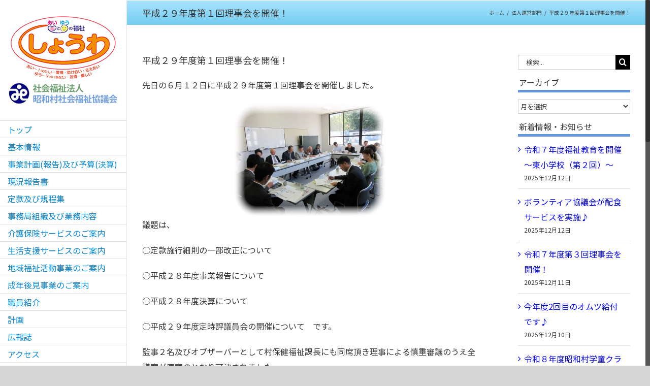

--- FILE ---
content_type: text/html; charset=UTF-8
request_url: http://showa-shakyo.jp/2017/06/%E5%B9%B3%E6%88%90%EF%BC%92%EF%BC%99%E5%B9%B4%E5%BA%A6%E7%AC%AC%EF%BC%91%E5%9B%9E%E7%90%86%E4%BA%8B%E4%BC%9A%E3%82%92%E9%96%8B%E5%82%AC%EF%BC%81/.html
body_size: 21215
content:
<!DOCTYPE html>
<html class="no-overflow-y avada-html-layout-wide avada-html-header-position-left" lang="ja">
<head>
	<meta http-equiv="X-UA-Compatible" content="IE=edge" />
	<meta http-equiv="Content-Type" content="text/html; charset=utf-8"/>
	<meta name="viewport" content="width=device-width, initial-scale=1" />
	<title>平成２９年度第１回理事会を開催！ &#8211; 昭和村社会福祉協議会</title>
<link href="https://fonts.googleapis.com/css?family=Lato:100,100i,200,200i,300,300i,400,400i,500,500i,600,600i,700,700i,800,800i,900,900i%7COpen+Sans:100,100i,200,200i,300,300i,400,400i,500,500i,600,600i,700,700i,800,800i,900,900i%7CIndie+Flower:100,100i,200,200i,300,300i,400,400i,500,500i,600,600i,700,700i,800,800i,900,900i%7COswald:100,100i,200,200i,300,300i,400,400i,500,500i,600,600i,700,700i,800,800i,900,900i" rel="stylesheet"><meta name='robots' content='max-image-preview:large' />
	<style>img:is([sizes="auto" i], [sizes^="auto," i]) { contain-intrinsic-size: 3000px 1500px }</style>
	<link rel='dns-prefetch' href='//challenges.cloudflare.com' />
<link rel="alternate" type="application/rss+xml" title="昭和村社会福祉協議会 &raquo; フィード" href="https://showa-shakyo.jp/feed" />
<link rel="alternate" type="application/rss+xml" title="昭和村社会福祉協議会 &raquo; コメントフィード" href="https://showa-shakyo.jp/comments/feed" />
					<link rel="shortcut icon" href="http://showa-shakyo.jp/showa/wp-content/uploads/favi.ico" type="image/x-icon" />
		
		
		
		
		
		<link rel="alternate" type="application/rss+xml" title="昭和村社会福祉協議会 &raquo; 平成２９年度第１回理事会を開催！ のコメントのフィード" href="https://showa-shakyo.jp/2017/06/%e5%b9%b3%e6%88%90%ef%bc%92%ef%bc%99%e5%b9%b4%e5%ba%a6%e7%ac%ac%ef%bc%91%e5%9b%9e%e7%90%86%e4%ba%8b%e4%bc%9a%e3%82%92%e9%96%8b%e5%82%ac%ef%bc%81/.html/feed" />
<script type="text/javascript">
/* <![CDATA[ */
window._wpemojiSettings = {"baseUrl":"https:\/\/s.w.org\/images\/core\/emoji\/16.0.1\/72x72\/","ext":".png","svgUrl":"https:\/\/s.w.org\/images\/core\/emoji\/16.0.1\/svg\/","svgExt":".svg","source":{"concatemoji":"http:\/\/showa-shakyo.jp\/showa\/wp-includes\/js\/wp-emoji-release.min.js?ver=6.8.3"}};
/*! This file is auto-generated */
!function(s,n){var o,i,e;function c(e){try{var t={supportTests:e,timestamp:(new Date).valueOf()};sessionStorage.setItem(o,JSON.stringify(t))}catch(e){}}function p(e,t,n){e.clearRect(0,0,e.canvas.width,e.canvas.height),e.fillText(t,0,0);var t=new Uint32Array(e.getImageData(0,0,e.canvas.width,e.canvas.height).data),a=(e.clearRect(0,0,e.canvas.width,e.canvas.height),e.fillText(n,0,0),new Uint32Array(e.getImageData(0,0,e.canvas.width,e.canvas.height).data));return t.every(function(e,t){return e===a[t]})}function u(e,t){e.clearRect(0,0,e.canvas.width,e.canvas.height),e.fillText(t,0,0);for(var n=e.getImageData(16,16,1,1),a=0;a<n.data.length;a++)if(0!==n.data[a])return!1;return!0}function f(e,t,n,a){switch(t){case"flag":return n(e,"\ud83c\udff3\ufe0f\u200d\u26a7\ufe0f","\ud83c\udff3\ufe0f\u200b\u26a7\ufe0f")?!1:!n(e,"\ud83c\udde8\ud83c\uddf6","\ud83c\udde8\u200b\ud83c\uddf6")&&!n(e,"\ud83c\udff4\udb40\udc67\udb40\udc62\udb40\udc65\udb40\udc6e\udb40\udc67\udb40\udc7f","\ud83c\udff4\u200b\udb40\udc67\u200b\udb40\udc62\u200b\udb40\udc65\u200b\udb40\udc6e\u200b\udb40\udc67\u200b\udb40\udc7f");case"emoji":return!a(e,"\ud83e\udedf")}return!1}function g(e,t,n,a){var r="undefined"!=typeof WorkerGlobalScope&&self instanceof WorkerGlobalScope?new OffscreenCanvas(300,150):s.createElement("canvas"),o=r.getContext("2d",{willReadFrequently:!0}),i=(o.textBaseline="top",o.font="600 32px Arial",{});return e.forEach(function(e){i[e]=t(o,e,n,a)}),i}function t(e){var t=s.createElement("script");t.src=e,t.defer=!0,s.head.appendChild(t)}"undefined"!=typeof Promise&&(o="wpEmojiSettingsSupports",i=["flag","emoji"],n.supports={everything:!0,everythingExceptFlag:!0},e=new Promise(function(e){s.addEventListener("DOMContentLoaded",e,{once:!0})}),new Promise(function(t){var n=function(){try{var e=JSON.parse(sessionStorage.getItem(o));if("object"==typeof e&&"number"==typeof e.timestamp&&(new Date).valueOf()<e.timestamp+604800&&"object"==typeof e.supportTests)return e.supportTests}catch(e){}return null}();if(!n){if("undefined"!=typeof Worker&&"undefined"!=typeof OffscreenCanvas&&"undefined"!=typeof URL&&URL.createObjectURL&&"undefined"!=typeof Blob)try{var e="postMessage("+g.toString()+"("+[JSON.stringify(i),f.toString(),p.toString(),u.toString()].join(",")+"));",a=new Blob([e],{type:"text/javascript"}),r=new Worker(URL.createObjectURL(a),{name:"wpTestEmojiSupports"});return void(r.onmessage=function(e){c(n=e.data),r.terminate(),t(n)})}catch(e){}c(n=g(i,f,p,u))}t(n)}).then(function(e){for(var t in e)n.supports[t]=e[t],n.supports.everything=n.supports.everything&&n.supports[t],"flag"!==t&&(n.supports.everythingExceptFlag=n.supports.everythingExceptFlag&&n.supports[t]);n.supports.everythingExceptFlag=n.supports.everythingExceptFlag&&!n.supports.flag,n.DOMReady=!1,n.readyCallback=function(){n.DOMReady=!0}}).then(function(){return e}).then(function(){var e;n.supports.everything||(n.readyCallback(),(e=n.source||{}).concatemoji?t(e.concatemoji):e.wpemoji&&e.twemoji&&(t(e.twemoji),t(e.wpemoji)))}))}((window,document),window._wpemojiSettings);
/* ]]> */
</script>
<link rel='stylesheet' id='layerslider-css' href='http://showa-shakyo.jp/showa/wp-content/plugins/LayerSlider/assets/static/layerslider/css/layerslider.css?ver=7.15.1' type='text/css' media='all' />
<style id='wp-emoji-styles-inline-css' type='text/css'>

	img.wp-smiley, img.emoji {
		display: inline !important;
		border: none !important;
		box-shadow: none !important;
		height: 1em !important;
		width: 1em !important;
		margin: 0 0.07em !important;
		vertical-align: -0.1em !important;
		background: none !important;
		padding: 0 !important;
	}
</style>
<style id='classic-theme-styles-inline-css' type='text/css'>
/*! This file is auto-generated */
.wp-block-button__link{color:#fff;background-color:#32373c;border-radius:9999px;box-shadow:none;text-decoration:none;padding:calc(.667em + 2px) calc(1.333em + 2px);font-size:1.125em}.wp-block-file__button{background:#32373c;color:#fff;text-decoration:none}
</style>
<style id='global-styles-inline-css' type='text/css'>
:root{--wp--preset--aspect-ratio--square: 1;--wp--preset--aspect-ratio--4-3: 4/3;--wp--preset--aspect-ratio--3-4: 3/4;--wp--preset--aspect-ratio--3-2: 3/2;--wp--preset--aspect-ratio--2-3: 2/3;--wp--preset--aspect-ratio--16-9: 16/9;--wp--preset--aspect-ratio--9-16: 9/16;--wp--preset--color--black: #000000;--wp--preset--color--cyan-bluish-gray: #abb8c3;--wp--preset--color--white: #ffffff;--wp--preset--color--pale-pink: #f78da7;--wp--preset--color--vivid-red: #cf2e2e;--wp--preset--color--luminous-vivid-orange: #ff6900;--wp--preset--color--luminous-vivid-amber: #fcb900;--wp--preset--color--light-green-cyan: #7bdcb5;--wp--preset--color--vivid-green-cyan: #00d084;--wp--preset--color--pale-cyan-blue: #8ed1fc;--wp--preset--color--vivid-cyan-blue: #0693e3;--wp--preset--color--vivid-purple: #9b51e0;--wp--preset--gradient--vivid-cyan-blue-to-vivid-purple: linear-gradient(135deg,rgba(6,147,227,1) 0%,rgb(155,81,224) 100%);--wp--preset--gradient--light-green-cyan-to-vivid-green-cyan: linear-gradient(135deg,rgb(122,220,180) 0%,rgb(0,208,130) 100%);--wp--preset--gradient--luminous-vivid-amber-to-luminous-vivid-orange: linear-gradient(135deg,rgba(252,185,0,1) 0%,rgba(255,105,0,1) 100%);--wp--preset--gradient--luminous-vivid-orange-to-vivid-red: linear-gradient(135deg,rgba(255,105,0,1) 0%,rgb(207,46,46) 100%);--wp--preset--gradient--very-light-gray-to-cyan-bluish-gray: linear-gradient(135deg,rgb(238,238,238) 0%,rgb(169,184,195) 100%);--wp--preset--gradient--cool-to-warm-spectrum: linear-gradient(135deg,rgb(74,234,220) 0%,rgb(151,120,209) 20%,rgb(207,42,186) 40%,rgb(238,44,130) 60%,rgb(251,105,98) 80%,rgb(254,248,76) 100%);--wp--preset--gradient--blush-light-purple: linear-gradient(135deg,rgb(255,206,236) 0%,rgb(152,150,240) 100%);--wp--preset--gradient--blush-bordeaux: linear-gradient(135deg,rgb(254,205,165) 0%,rgb(254,45,45) 50%,rgb(107,0,62) 100%);--wp--preset--gradient--luminous-dusk: linear-gradient(135deg,rgb(255,203,112) 0%,rgb(199,81,192) 50%,rgb(65,88,208) 100%);--wp--preset--gradient--pale-ocean: linear-gradient(135deg,rgb(255,245,203) 0%,rgb(182,227,212) 50%,rgb(51,167,181) 100%);--wp--preset--gradient--electric-grass: linear-gradient(135deg,rgb(202,248,128) 0%,rgb(113,206,126) 100%);--wp--preset--gradient--midnight: linear-gradient(135deg,rgb(2,3,129) 0%,rgb(40,116,252) 100%);--wp--preset--font-size--small: 12px;--wp--preset--font-size--medium: 20px;--wp--preset--font-size--large: 24px;--wp--preset--font-size--x-large: 42px;--wp--preset--font-size--normal: 16px;--wp--preset--font-size--xlarge: 32px;--wp--preset--font-size--huge: 48px;--wp--preset--spacing--20: 0.44rem;--wp--preset--spacing--30: 0.67rem;--wp--preset--spacing--40: 1rem;--wp--preset--spacing--50: 1.5rem;--wp--preset--spacing--60: 2.25rem;--wp--preset--spacing--70: 3.38rem;--wp--preset--spacing--80: 5.06rem;--wp--preset--shadow--natural: 6px 6px 9px rgba(0, 0, 0, 0.2);--wp--preset--shadow--deep: 12px 12px 50px rgba(0, 0, 0, 0.4);--wp--preset--shadow--sharp: 6px 6px 0px rgba(0, 0, 0, 0.2);--wp--preset--shadow--outlined: 6px 6px 0px -3px rgba(255, 255, 255, 1), 6px 6px rgba(0, 0, 0, 1);--wp--preset--shadow--crisp: 6px 6px 0px rgba(0, 0, 0, 1);}:where(.is-layout-flex){gap: 0.5em;}:where(.is-layout-grid){gap: 0.5em;}body .is-layout-flex{display: flex;}.is-layout-flex{flex-wrap: wrap;align-items: center;}.is-layout-flex > :is(*, div){margin: 0;}body .is-layout-grid{display: grid;}.is-layout-grid > :is(*, div){margin: 0;}:where(.wp-block-columns.is-layout-flex){gap: 2em;}:where(.wp-block-columns.is-layout-grid){gap: 2em;}:where(.wp-block-post-template.is-layout-flex){gap: 1.25em;}:where(.wp-block-post-template.is-layout-grid){gap: 1.25em;}.has-black-color{color: var(--wp--preset--color--black) !important;}.has-cyan-bluish-gray-color{color: var(--wp--preset--color--cyan-bluish-gray) !important;}.has-white-color{color: var(--wp--preset--color--white) !important;}.has-pale-pink-color{color: var(--wp--preset--color--pale-pink) !important;}.has-vivid-red-color{color: var(--wp--preset--color--vivid-red) !important;}.has-luminous-vivid-orange-color{color: var(--wp--preset--color--luminous-vivid-orange) !important;}.has-luminous-vivid-amber-color{color: var(--wp--preset--color--luminous-vivid-amber) !important;}.has-light-green-cyan-color{color: var(--wp--preset--color--light-green-cyan) !important;}.has-vivid-green-cyan-color{color: var(--wp--preset--color--vivid-green-cyan) !important;}.has-pale-cyan-blue-color{color: var(--wp--preset--color--pale-cyan-blue) !important;}.has-vivid-cyan-blue-color{color: var(--wp--preset--color--vivid-cyan-blue) !important;}.has-vivid-purple-color{color: var(--wp--preset--color--vivid-purple) !important;}.has-black-background-color{background-color: var(--wp--preset--color--black) !important;}.has-cyan-bluish-gray-background-color{background-color: var(--wp--preset--color--cyan-bluish-gray) !important;}.has-white-background-color{background-color: var(--wp--preset--color--white) !important;}.has-pale-pink-background-color{background-color: var(--wp--preset--color--pale-pink) !important;}.has-vivid-red-background-color{background-color: var(--wp--preset--color--vivid-red) !important;}.has-luminous-vivid-orange-background-color{background-color: var(--wp--preset--color--luminous-vivid-orange) !important;}.has-luminous-vivid-amber-background-color{background-color: var(--wp--preset--color--luminous-vivid-amber) !important;}.has-light-green-cyan-background-color{background-color: var(--wp--preset--color--light-green-cyan) !important;}.has-vivid-green-cyan-background-color{background-color: var(--wp--preset--color--vivid-green-cyan) !important;}.has-pale-cyan-blue-background-color{background-color: var(--wp--preset--color--pale-cyan-blue) !important;}.has-vivid-cyan-blue-background-color{background-color: var(--wp--preset--color--vivid-cyan-blue) !important;}.has-vivid-purple-background-color{background-color: var(--wp--preset--color--vivid-purple) !important;}.has-black-border-color{border-color: var(--wp--preset--color--black) !important;}.has-cyan-bluish-gray-border-color{border-color: var(--wp--preset--color--cyan-bluish-gray) !important;}.has-white-border-color{border-color: var(--wp--preset--color--white) !important;}.has-pale-pink-border-color{border-color: var(--wp--preset--color--pale-pink) !important;}.has-vivid-red-border-color{border-color: var(--wp--preset--color--vivid-red) !important;}.has-luminous-vivid-orange-border-color{border-color: var(--wp--preset--color--luminous-vivid-orange) !important;}.has-luminous-vivid-amber-border-color{border-color: var(--wp--preset--color--luminous-vivid-amber) !important;}.has-light-green-cyan-border-color{border-color: var(--wp--preset--color--light-green-cyan) !important;}.has-vivid-green-cyan-border-color{border-color: var(--wp--preset--color--vivid-green-cyan) !important;}.has-pale-cyan-blue-border-color{border-color: var(--wp--preset--color--pale-cyan-blue) !important;}.has-vivid-cyan-blue-border-color{border-color: var(--wp--preset--color--vivid-cyan-blue) !important;}.has-vivid-purple-border-color{border-color: var(--wp--preset--color--vivid-purple) !important;}.has-vivid-cyan-blue-to-vivid-purple-gradient-background{background: var(--wp--preset--gradient--vivid-cyan-blue-to-vivid-purple) !important;}.has-light-green-cyan-to-vivid-green-cyan-gradient-background{background: var(--wp--preset--gradient--light-green-cyan-to-vivid-green-cyan) !important;}.has-luminous-vivid-amber-to-luminous-vivid-orange-gradient-background{background: var(--wp--preset--gradient--luminous-vivid-amber-to-luminous-vivid-orange) !important;}.has-luminous-vivid-orange-to-vivid-red-gradient-background{background: var(--wp--preset--gradient--luminous-vivid-orange-to-vivid-red) !important;}.has-very-light-gray-to-cyan-bluish-gray-gradient-background{background: var(--wp--preset--gradient--very-light-gray-to-cyan-bluish-gray) !important;}.has-cool-to-warm-spectrum-gradient-background{background: var(--wp--preset--gradient--cool-to-warm-spectrum) !important;}.has-blush-light-purple-gradient-background{background: var(--wp--preset--gradient--blush-light-purple) !important;}.has-blush-bordeaux-gradient-background{background: var(--wp--preset--gradient--blush-bordeaux) !important;}.has-luminous-dusk-gradient-background{background: var(--wp--preset--gradient--luminous-dusk) !important;}.has-pale-ocean-gradient-background{background: var(--wp--preset--gradient--pale-ocean) !important;}.has-electric-grass-gradient-background{background: var(--wp--preset--gradient--electric-grass) !important;}.has-midnight-gradient-background{background: var(--wp--preset--gradient--midnight) !important;}.has-small-font-size{font-size: var(--wp--preset--font-size--small) !important;}.has-medium-font-size{font-size: var(--wp--preset--font-size--medium) !important;}.has-large-font-size{font-size: var(--wp--preset--font-size--large) !important;}.has-x-large-font-size{font-size: var(--wp--preset--font-size--x-large) !important;}
:where(.wp-block-post-template.is-layout-flex){gap: 1.25em;}:where(.wp-block-post-template.is-layout-grid){gap: 1.25em;}
:where(.wp-block-columns.is-layout-flex){gap: 2em;}:where(.wp-block-columns.is-layout-grid){gap: 2em;}
:root :where(.wp-block-pullquote){font-size: 1.5em;line-height: 1.6;}
</style>
<!--[if IE]>
<link rel='stylesheet' id='avada-IE-css' href='http://showa-shakyo.jp/showa/wp-content/themes/Avada/assets/css/dynamic/ie.min.css?ver=7.2.1' type='text/css' media='all' />
<style id='avada-IE-inline-css' type='text/css'>
.avada-select-parent .select-arrow{background-color:#ffffff}
.select-arrow{background-color:#ffffff}
</style>
<![endif]-->
<link rel='stylesheet' id='fusion-dynamic-css-css' href='http://showa-shakyo.jp/showa/wp-content/uploads/fusion-styles/aaa8573adcdb95d97ed27f6b895db26a.min.css?ver=3.2.1' type='text/css' media='all' />
<script type="text/javascript" src="http://showa-shakyo.jp/showa/wp-includes/js/jquery/jquery.min.js?ver=3.7.1" id="jquery-core-js"></script>
<script type="text/javascript" src="http://showa-shakyo.jp/showa/wp-includes/js/jquery/jquery-migrate.min.js?ver=3.4.1" id="jquery-migrate-js"></script>
<script type="text/javascript" id="layerslider-utils-js-extra">
/* <![CDATA[ */
var LS_Meta = {"v":"7.15.1","fixGSAP":"1"};
/* ]]> */
</script>
<script type="text/javascript" src="http://showa-shakyo.jp/showa/wp-content/plugins/LayerSlider/assets/static/layerslider/js/layerslider.utils.js?ver=7.15.1" id="layerslider-utils-js"></script>
<script type="text/javascript" src="http://showa-shakyo.jp/showa/wp-content/plugins/LayerSlider/assets/static/layerslider/js/layerslider.kreaturamedia.jquery.js?ver=7.15.1" id="layerslider-js"></script>
<script type="text/javascript" src="http://showa-shakyo.jp/showa/wp-content/plugins/LayerSlider/assets/static/layerslider/js/layerslider.transitions.js?ver=7.15.1" id="layerslider-transitions-js"></script>
<meta name="generator" content="Powered by LayerSlider 7.15.1 - Build Heros, Sliders, and Popups. Create Animations and Beautiful, Rich Web Content as Easy as Never Before on WordPress." />
<!-- LayerSlider updates and docs at: https://layerslider.com -->
<link rel="https://api.w.org/" href="https://showa-shakyo.jp/wp-json/" /><link rel="alternate" title="JSON" type="application/json" href="https://showa-shakyo.jp/wp-json/wp/v2/posts/2763" /><link rel="EditURI" type="application/rsd+xml" title="RSD" href="https://showa-shakyo.jp/showa/xmlrpc.php?rsd" />
<meta name="generator" content="WordPress 6.8.3" />
<link rel="canonical" href="https://showa-shakyo.jp/2017/06/%e5%b9%b3%e6%88%90%ef%bc%92%ef%bc%99%e5%b9%b4%e5%ba%a6%e7%ac%ac%ef%bc%91%e5%9b%9e%e7%90%86%e4%ba%8b%e4%bc%9a%e3%82%92%e9%96%8b%e5%82%ac%ef%bc%81/.html" />
<link rel='shortlink' href='https://showa-shakyo.jp/?p=2763' />
<link rel="alternate" title="oEmbed (JSON)" type="application/json+oembed" href="https://showa-shakyo.jp/wp-json/oembed/1.0/embed?url=https%3A%2F%2Fshowa-shakyo.jp%2F2017%2F06%2F%25e5%25b9%25b3%25e6%2588%2590%25ef%25bc%2592%25ef%25bc%2599%25e5%25b9%25b4%25e5%25ba%25a6%25e7%25ac%25ac%25ef%25bc%2591%25e5%259b%259e%25e7%2590%2586%25e4%25ba%258b%25e4%25bc%259a%25e3%2582%2592%25e9%2596%258b%25e5%2582%25ac%25ef%25bc%2581%2F.html" />
<link rel="alternate" title="oEmbed (XML)" type="text/xml+oembed" href="https://showa-shakyo.jp/wp-json/oembed/1.0/embed?url=https%3A%2F%2Fshowa-shakyo.jp%2F2017%2F06%2F%25e5%25b9%25b3%25e6%2588%2590%25ef%25bc%2592%25ef%25bc%2599%25e5%25b9%25b4%25e5%25ba%25a6%25e7%25ac%25ac%25ef%25bc%2591%25e5%259b%259e%25e7%2590%2586%25e4%25ba%258b%25e4%25bc%259a%25e3%2582%2592%25e9%2596%258b%25e5%2582%25ac%25ef%25bc%2581%2F.html&#038;format=xml" />

<link rel="stylesheet" href="http://showa-shakyo.jp/showa/wp-content/plugins/count-per-day/counter.css" type="text/css" />
<!-- Analytics by WP Statistics - https://wp-statistics.com -->
<style type="text/css" id="css-fb-visibility">@media screen and (max-width: 640px){body:not(.fusion-builder-ui-wireframe) .fusion-no-small-visibility{display:none !important;}body:not(.fusion-builder-ui-wireframe) .sm-text-align-center{text-align:center !important;}body:not(.fusion-builder-ui-wireframe) .sm-text-align-left{text-align:left !important;}body:not(.fusion-builder-ui-wireframe) .sm-text-align-right{text-align:right !important;}body:not(.fusion-builder-ui-wireframe) .sm-mx-auto{margin-left:auto !important;margin-right:auto !important;}body:not(.fusion-builder-ui-wireframe) .sm-ml-auto{margin-left:auto !important;}body:not(.fusion-builder-ui-wireframe) .sm-mr-auto{margin-right:auto !important;}body:not(.fusion-builder-ui-wireframe) .fusion-absolute-position-small{position:absolute;top:auto;width:100%;}}@media screen and (min-width: 641px) and (max-width: 1024px){body:not(.fusion-builder-ui-wireframe) .fusion-no-medium-visibility{display:none !important;}body:not(.fusion-builder-ui-wireframe) .md-text-align-center{text-align:center !important;}body:not(.fusion-builder-ui-wireframe) .md-text-align-left{text-align:left !important;}body:not(.fusion-builder-ui-wireframe) .md-text-align-right{text-align:right !important;}body:not(.fusion-builder-ui-wireframe) .md-mx-auto{margin-left:auto !important;margin-right:auto !important;}body:not(.fusion-builder-ui-wireframe) .md-ml-auto{margin-left:auto !important;}body:not(.fusion-builder-ui-wireframe) .md-mr-auto{margin-right:auto !important;}body:not(.fusion-builder-ui-wireframe) .fusion-absolute-position-medium{position:absolute;top:auto;width:100%;}}@media screen and (min-width: 1025px){body:not(.fusion-builder-ui-wireframe) .fusion-no-large-visibility{display:none !important;}body:not(.fusion-builder-ui-wireframe) .lg-text-align-center{text-align:center !important;}body:not(.fusion-builder-ui-wireframe) .lg-text-align-left{text-align:left !important;}body:not(.fusion-builder-ui-wireframe) .lg-text-align-right{text-align:right !important;}body:not(.fusion-builder-ui-wireframe) .lg-mx-auto{margin-left:auto !important;margin-right:auto !important;}body:not(.fusion-builder-ui-wireframe) .lg-ml-auto{margin-left:auto !important;}body:not(.fusion-builder-ui-wireframe) .lg-mr-auto{margin-right:auto !important;}body:not(.fusion-builder-ui-wireframe) .fusion-absolute-position-large{position:absolute;top:auto;width:100%;}}</style>		<script type="text/javascript">
			var doc = document.documentElement;
			doc.setAttribute( 'data-useragent', navigator.userAgent );
		</script>
		<script>
  (function(i,s,o,g,r,a,m){i['GoogleAnalyticsObject']=r;i[r]=i[r]||function(){
  (i[r].q=i[r].q||[]).push(arguments)},i[r].l=1*new Date();a=s.createElement(o),
  m=s.getElementsByTagName(o)[0];a.async=1;a.src=g;m.parentNode.insertBefore(a,m)
  })(window,document,'script','//www.google-analytics.com/analytics.js','ga');

  ga('create', 'UA-60353345-1', 'auto');
  ga('send', 'pageview');

</script>
	</head>

<body class="wp-singular post-template-default single single-post postid-2763 single-format-standard wp-theme-Avada wp-child-theme-Avada-Child-Theme fusion-image-hovers fusion-pagination-sizing fusion-button_size-large fusion-button_type-flat fusion-button_span-no avada-image-rollover-circle-no avada-image-rollover-yes avada-image-rollover-direction-left fusion-has-button-gradient fusion-body ltr no-tablet-sticky-header no-mobile-sticky-header no-mobile-slidingbar fusion-disable-outline fusion-sub-menu-fade mobile-logo-pos-left layout-wide-mode avada-has-boxed-modal-shadow-none layout-scroll-offset-full avada-has-zero-margin-offset-top has-sidebar side-header side-header-left menu-text-align-left mobile-menu-design-classic fusion-show-pagination-text fusion-header-layout-v1 avada-responsive avada-footer-fx-none avada-menu-highlight-style-bar fusion-search-form-classic fusion-main-menu-search-dropdown fusion-avatar-square avada-dropdown-styles avada-blog-layout-medium avada-blog-archive-layout-medium alternate avada-header-shadow-no avada-menu-icon-position-left avada-has-megamenu-shadow avada-has-mainmenu-dropdown-divider avada-has-pagetitle-bg-full avada-has-breadcrumb-mobile-hidden avada-has-titlebar-bar_and_content avada-has-pagination-padding avada-flyout-menu-direction-fade avada-ec-views-v1" >
		<a class="skip-link screen-reader-text" href="#content">Skip to content</a>

	<div id="boxed-wrapper">
		<div class="fusion-sides-frame"></div>
		<div id="wrapper" class="fusion-wrapper">
			<div id="home" style="position:relative;top:-1px;"></div>
			
													
<div id="side-header-sticky"></div>
<div id="side-header" class="clearfix fusion-mobile-menu-design-classic fusion-sticky-logo-1 fusion-mobile-logo-1 fusion-sticky-menu-">
	<div class="side-header-wrapper">
								<div class="side-header-content fusion-logo-left fusion-mobile-logo-1">
				<div class="fusion-logo" data-margin-top="31px" data-margin-bottom="31px" data-margin-left="0px" data-margin-right="0px">
			<a class="fusion-logo-link"  href="https://showa-shakyo.jp/" >

						<!-- standard logo -->
			<img src="http://showa-shakyo.jp/showa/wp-content/uploads/logo2.jpg" srcset="http://showa-shakyo.jp/showa/wp-content/uploads/logo2.jpg 1x" width="219" height="175" alt="昭和村社会福祉協議会 ロゴ" data-retina_logo_url="" class="fusion-standard-logo" />

			
					</a>
		</div>		</div>
		<div class="fusion-main-menu-container fusion-logo-menu-left">
			<nav class="fusion-main-menu" aria-label="Main Menu"><ul id="menu-main" class="fusion-menu"><li  id="menu-item-39"  class="menu-item menu-item-type-post_type menu-item-object-page menu-item-home menu-item-39"  data-item-id="39"><a  href="https://showa-shakyo.jp/" class="fusion-bar-highlight"><span class="menu-text">トップ</span></a></li><li  id="menu-item-36"  class="menu-item menu-item-type-post_type menu-item-object-page menu-item-36"  data-item-id="36"><a  href="https://showa-shakyo.jp/information.html" class="fusion-bar-highlight"><span class="menu-text">基本情報</span></a></li><li  id="menu-item-2043"  class="menu-item menu-item-type-post_type menu-item-object-page menu-item-2043"  data-item-id="2043"><a  href="https://showa-shakyo.jp/business-plan-and-budget.html" class="fusion-bar-highlight"><span class="menu-text">事業計画(報告)及び予算(決算)</span></a></li><li  id="menu-item-5570"  class="menu-item menu-item-type-post_type menu-item-object-page menu-item-5570"  data-item-id="5570"><a  href="https://showa-shakyo.jp/status-report.html" class="fusion-bar-highlight"><span class="menu-text">現況報告書</span></a></li><li  id="menu-item-794"  class="menu-item menu-item-type-post_type menu-item-object-page menu-item-has-children menu-item-794 fusion-dropdown-menu"  data-item-id="794"><a  href="https://showa-shakyo.jp/regulations-collection.html" class="fusion-bar-highlight"><span class="menu-text">定款及び規程集</span></a><ul class="sub-menu"><li  id="menu-item-804"  class="menu-item menu-item-type-post_type menu-item-object-page menu-item-804 fusion-dropdown-submenu" ><a  href="https://showa-shakyo.jp/regulations-collection/articles-of-incorporation.html" class="fusion-bar-highlight"><span>定款</span></a></li><li  id="menu-item-803"  class="menu-item menu-item-type-post_type menu-item-object-page menu-item-803 fusion-dropdown-submenu" ><a  href="https://showa-shakyo.jp/regulations-collection/officers.html" class="fusion-bar-highlight"><span>役員等</span></a></li><li  id="menu-item-802"  class="menu-item menu-item-type-post_type menu-item-object-page menu-item-802 fusion-dropdown-submenu" ><a  href="https://showa-shakyo.jp/regulations-collection/hr-and-payroll.html" class="fusion-bar-highlight"><span>人事及び給与</span></a></li><li  id="menu-item-801"  class="menu-item menu-item-type-post_type menu-item-object-page menu-item-801 fusion-dropdown-submenu" ><a  href="https://showa-shakyo.jp/regulations-collection/management.html" class="fusion-bar-highlight"><span>管理</span></a></li><li  id="menu-item-800"  class="menu-item menu-item-type-post_type menu-item-object-page menu-item-800 fusion-dropdown-submenu" ><a  href="https://showa-shakyo.jp/regulations-collection/commendation-and-family-events.html" class="fusion-bar-highlight"><span>表彰及び慶弔</span></a></li><li  id="menu-item-799"  class="menu-item menu-item-type-post_type menu-item-object-page menu-item-799 fusion-dropdown-submenu" ><a  href="https://showa-shakyo.jp/regulations-collection/long-term-care-insurance-business.html" class="fusion-bar-highlight"><span>介護保険事業</span></a></li><li  id="menu-item-3821"  class="menu-item menu-item-type-post_type menu-item-object-page menu-item-3821 fusion-dropdown-submenu" ><a  href="https://showa-shakyo.jp/regulations-collection/general-business.html" class="fusion-bar-highlight"><span>総合事業</span></a></li><li  id="menu-item-7308"  class="menu-item menu-item-type-post_type menu-item-object-page menu-item-7308 fusion-dropdown-submenu" ><a  href="https://showa-shakyo.jp/regulations-collection/regional-comprehensive-support-center.html" class="fusion-bar-highlight"><span>地域包括支援センター</span></a></li><li  id="menu-item-797"  class="menu-item menu-item-type-post_type menu-item-object-page menu-item-797 fusion-dropdown-submenu" ><a  href="https://showa-shakyo.jp/regulations-collection/general-passenger-passenger-car-transport-business.html" class="fusion-bar-highlight"><span>一般乗用旅客自動車運送事業</span></a></li><li  id="menu-item-796"  class="menu-item menu-item-type-post_type menu-item-object-page menu-item-796 fusion-dropdown-submenu" ><a  href="https://showa-shakyo.jp/regulations-collection/facility-management.html" class="fusion-bar-highlight"><span>施設管理（指定管理）</span></a></li><li  id="menu-item-1915"  class="menu-item menu-item-type-post_type menu-item-object-page menu-item-1915 fusion-dropdown-submenu" ><a  href="https://showa-shakyo.jp/regulations-collection/volunteer-center.html" class="fusion-bar-highlight"><span>ボランティアセンター</span></a></li><li  id="menu-item-1921"  class="menu-item menu-item-type-post_type menu-item-object-page menu-item-1921 fusion-dropdown-submenu" ><a  href="https://showa-shakyo.jp/regulations-collection/silver-human-resources-center.html" class="fusion-bar-highlight"><span>シルバー人材センター</span></a></li><li  id="menu-item-7691"  class="menu-item menu-item-type-post_type menu-item-object-page menu-item-7691 fusion-dropdown-submenu" ><a  href="https://showa-shakyo.jp/regulations-collection/adult-guardianship.html" class="fusion-bar-highlight"><span>成年後見</span></a></li><li  id="menu-item-795"  class="menu-item menu-item-type-post_type menu-item-object-page menu-item-795 fusion-dropdown-submenu" ><a  href="https://showa-shakyo.jp/regulations-collection/other-guidelines-etc.html" class="fusion-bar-highlight"><span>その他の要綱等</span></a></li></ul></li><li  id="menu-item-34"  class="menu-item menu-item-type-post_type menu-item-object-page menu-item-has-children menu-item-34 fusion-dropdown-menu"  data-item-id="34"><a  href="https://showa-shakyo.jp/business-content.html" class="fusion-bar-highlight"><span class="menu-text">事務局組織及び業務内容</span></a><ul class="sub-menu"><li  id="menu-item-938"  class="menu-item menu-item-type-taxonomy menu-item-object-category current-post-ancestor current-menu-parent current-post-parent menu-item-938 fusion-dropdown-submenu" ><a  href="https://showa-shakyo.jp/category/corporate-management-department" class="fusion-bar-highlight"><span>法人運営部門</span></a></li><li  id="menu-item-936"  class="menu-item menu-item-type-taxonomy menu-item-object-category menu-item-936 fusion-dropdown-submenu" ><a  href="https://showa-shakyo.jp/category/community-welfare-activities-department" class="fusion-bar-highlight"><span>地域福祉部門</span></a></li><li  id="menu-item-937"  class="menu-item menu-item-type-taxonomy menu-item-object-category menu-item-937 fusion-dropdown-submenu" ><a  href="https://showa-shakyo.jp/category/school-childcare-sector" class="fusion-bar-highlight"><span>学童保育部門</span></a></li><li  id="menu-item-934"  class="menu-item menu-item-type-taxonomy menu-item-object-category menu-item-934 fusion-dropdown-submenu" ><a  href="https://showa-shakyo.jp/category/long-term-care-insurance-department" class="fusion-bar-highlight"><span>介護保険部門</span></a></li><li  id="menu-item-935"  class="menu-item menu-item-type-taxonomy menu-item-object-category menu-item-935 fusion-dropdown-submenu" ><a  href="https://showa-shakyo.jp/category/home-welfare-services-department" class="fusion-bar-highlight"><span>生活支援部門</span></a></li></ul></li><li  id="menu-item-1107"  class="menu-item menu-item-type-post_type menu-item-object-page menu-item-1107"  data-item-id="1107"><a  href="https://showa-shakyo.jp/long-term-care-insurance-services.html" class="fusion-bar-highlight"><span class="menu-text">介護保険サービスのご案内</span></a></li><li  id="menu-item-7511"  class="menu-item menu-item-type-post_type menu-item-object-page menu-item-7511"  data-item-id="7511"><a  href="https://showa-shakyo.jp/life-support-services.html" class="fusion-bar-highlight"><span class="menu-text">生活支援サービスのご案内</span></a></li><li  id="menu-item-1104"  class="menu-item menu-item-type-post_type menu-item-object-page menu-item-1104"  data-item-id="1104"><a  href="https://showa-shakyo.jp/community-welfare-activities-business.html" class="fusion-bar-highlight"><span class="menu-text">地域福祉活動事業のご案内</span></a></li><li  id="menu-item-9084"  class="menu-item menu-item-type-post_type menu-item-object-page menu-item-9084"  data-item-id="9084"><a  href="https://showa-shakyo.jp/adult-guardianship-business.html" class="fusion-bar-highlight"><span class="menu-text">成年後見事業のご案内</span></a></li><li  id="menu-item-1329"  class="menu-item menu-item-type-post_type menu-item-object-page menu-item-1329"  data-item-id="1329"><a  href="https://showa-shakyo.jp/staff-introduction.html" class="fusion-bar-highlight"><span class="menu-text">職員紹介</span></a></li><li  id="menu-item-31"  class="menu-item menu-item-type-post_type menu-item-object-page menu-item-31"  data-item-id="31"><a  href="https://showa-shakyo.jp/plan.html" class="fusion-bar-highlight"><span class="menu-text">計画</span></a></li><li  id="menu-item-35"  class="menu-item menu-item-type-post_type menu-item-object-page menu-item-35"  data-item-id="35"><a  href="https://showa-shakyo.jp/public-relations-magazine.html" class="fusion-bar-highlight"><span class="menu-text">広報誌</span></a></li><li  id="menu-item-38"  class="menu-item menu-item-type-post_type menu-item-object-page menu-item-38"  data-item-id="38"><a  href="https://showa-shakyo.jp/access.html" class="fusion-bar-highlight"><span class="menu-text">アクセス</span></a></li><li  id="menu-item-963"  class="menu-item menu-item-type-post_type menu-item-object-page menu-item-963"  data-item-id="963"><a  href="https://showa-shakyo.jp/contact-us.html" class="fusion-bar-highlight"><span class="menu-text">お問い合わせ</span></a></li></ul></nav>
<nav class="fusion-mobile-nav-holder fusion-mobile-menu-text-align-left" aria-label="Main Menu Mobile"></nav>

		</div>

		
		
					<div class="side-header-content side-header-content-3">
				
<div class="fusion-header-content-3-wrapper">
			<div class="fusion-header-banner">
			<a href="http://showanoyu.showa-shakyo.jp/" target="_blank"><img src="http://www.showa-shakyo.jp/showa/wp-content/uploads/button_001.jpg"></a>		</div>
	</div>
			</div>
		
					</div>
	<style>
	.side-header-styling-wrapper > div {
		display: none !important;
	}

	.side-header-styling-wrapper .side-header-background-image,
	.side-header-styling-wrapper .side-header-background-color,
	.side-header-styling-wrapper .side-header-border {
		display: block !important;
	}
	</style>
	<div class="side-header-styling-wrapper" style="overflow:hidden;">
		<div class="side-header-background-image"></div>
		<div class="side-header-background-color"></div>
		<div class="side-header-border"></div>
	</div>
</div>

				
				
		<div id="sliders-container">
					</div>
				
				
			
			<div class="avada-page-titlebar-wrapper">
	<div class="fusion-page-title-bar fusion-page-title-bar-none fusion-page-title-bar-left">
		<div class="fusion-page-title-row">
			<div class="fusion-page-title-wrapper">
				<div class="fusion-page-title-captions">

																							<h1 class="">平成２９年度第１回理事会を開催！</h1>

											
					
				</div>

															<div class="fusion-page-title-secondary">
							<div class="fusion-breadcrumbs"><span class="fusion-breadcrumb-item"><a href="https://showa-shakyo.jp" class="fusion-breadcrumb-link"><span >ホーム</span></a></span><span class="fusion-breadcrumb-sep">/</span><span class="fusion-breadcrumb-item"><a href="https://showa-shakyo.jp/category/corporate-management-department" class="fusion-breadcrumb-link"><span >法人運営部門</span></a></span><span class="fusion-breadcrumb-sep">/</span><span class="fusion-breadcrumb-item"><span  class="breadcrumb-leaf">平成２９年度第１回理事会を開催！</span></span></div>						</div>
									
			</div>
		</div>
	</div>
</div>

						<main id="main" class="clearfix ">
				<div class="fusion-row" style="">

<section id="content" style="float: left;">
	
					<article id="post-2763" class="post post-2763 type-post status-publish format-standard hentry category-corporate-management-department">
						
									
															<h2 class="fusion-post-title">平成２９年度第１回理事会を開催！</h2>										<div class="post-content">
				<p>先日の６月１２日に平成２９年度第１回理事会を開催しました。</p>
<p><a href="http://www.showa-shakyo.jp/showa/wp-content/uploads/IMG_0497.jpg"><img fetchpriority="high" decoding="async" class="aligncenter size-medium wp-image-2764" src="http://www.showa-shakyo.jp/showa/wp-content/uploads/IMG_0497-300x225.jpg" alt="_IMG_0497" width="300" height="225" srcset="https://showa-shakyo.jp/showa/wp-content/uploads/IMG_0497-300x225.jpg 300w, https://showa-shakyo.jp/showa/wp-content/uploads/IMG_0497.jpg 600w" sizes="(max-width: 300px) 100vw, 300px" /></a>議題は、</p>
<p>○定款施行細則の一部改正について</p>
<p>○平成２８年度事業報告について</p>
<p>○平成２８年度決算について</p>
<p>○平成２９年度定時評議員会の開催について　です。</p>
<p>監事２名及びオブザーバーとして村保健福祉課長にも同席頂き理事による慎重審議のうえ全議案が原案のとおり可決されました。</p>
<p>今後も法令及び定款等に基づき適正な法人運営に努めて行きたいと思います。</p>
							</div>

												<div class="fusion-meta-info"><div class="fusion-meta-info-wrapper"><a href="https://showa-shakyo.jp/category/corporate-management-department" rel="category tag">法人運営部門</a><span class="fusion-inline-sep">|</span></div></div>																								<section class="related-posts single-related-posts">
					<div class="fusion-title fusion-title-size-three sep-double sep-solid" style="margin-top:0px;margin-bottom:31px;">
					<h3 class="title-heading-left" style="margin:0;">
						関連投稿					</h3>
					<div class="title-sep-container">
						<div class="title-sep sep-double sep-solid"></div>
					</div>
				</div>
				
	
	
	
	
				<div class="fusion-carousel" data-imagesize="fixed" data-metacontent="no" data-autoplay="no" data-touchscroll="no" data-columns="5" data-itemmargin="44px" data-itemwidth="180" data-touchscroll="yes" data-scrollitems="">
		<div class="fusion-carousel-positioner">
			<ul class="fusion-carousel-holder">
																							<li class="fusion-carousel-item">
						<div class="fusion-carousel-item-wrapper">
							

<div  class="fusion-image-wrapper fusion-image-size-fixed" aria-haspopup="true">
	
	
	
		
	
						<div class="fusion-placeholder-image" data-origheight="150" data-origwidth="1500px" style="height:150px;width:1500px;"></div>
		
	

		<div class="fusion-rollover">
	<div class="fusion-rollover-content">

														<a class="fusion-rollover-link" href="https://showa-shakyo.jp/2025/12/%e4%bb%a4%e5%92%8c%ef%bc%97%e5%b9%b4%e5%ba%a6%e7%ac%ac%ef%bc%93%e5%9b%9e%e7%90%86%e4%ba%8b%e4%bc%9a%e3%82%92%e9%96%8b%e5%82%ac%ef%bc%81/.html">令和７年度第３回理事会を開催！</a>
			
														
								
								
													
				
												<h4 class="fusion-rollover-title">
					<a class="fusion-rollover-title-link" href="https://showa-shakyo.jp/2025/12/%e4%bb%a4%e5%92%8c%ef%bc%97%e5%b9%b4%e5%ba%a6%e7%ac%ac%ef%bc%93%e5%9b%9e%e7%90%86%e4%ba%8b%e4%bc%9a%e3%82%92%e9%96%8b%e5%82%ac%ef%bc%81/.html">
						令和７年度第３回理事会を開催！					</a>
				</h4>
			
								
		
				<a class="fusion-link-wrapper" href="https://showa-shakyo.jp/2025/12/%e4%bb%a4%e5%92%8c%ef%bc%97%e5%b9%b4%e5%ba%a6%e7%ac%ac%ef%bc%93%e5%9b%9e%e7%90%86%e4%ba%8b%e4%bc%9a%e3%82%92%e9%96%8b%e5%82%ac%ef%bc%81/.html" aria-label="令和７年度第３回理事会を開催！"></a>
	</div>
</div>

	
</div>
													</div><!-- fusion-carousel-item-wrapper -->
					</li>
																			<li class="fusion-carousel-item">
						<div class="fusion-carousel-item-wrapper">
							

<div  class="fusion-image-wrapper fusion-image-size-fixed" aria-haspopup="true">
	
	
	
		
	
						<div class="fusion-placeholder-image" data-origheight="150" data-origwidth="1500px" style="height:150px;width:1500px;"></div>
		
	

		<div class="fusion-rollover">
	<div class="fusion-rollover-content">

														<a class="fusion-rollover-link" href="https://showa-shakyo.jp/2025/12/%e4%bb%a4%e5%92%8c%ef%bc%97%e5%b9%b4%e5%ba%a6%e7%ac%ac%ef%bc%98%e5%9b%9e%e6%ad%a3%e5%89%af%e4%bc%9a%e9%95%b7%e4%bc%9a%e8%ad%b0%e3%82%92%e9%96%8b%e5%82%ac%ef%bc%81/.html">令和７年度第８回正副会長会議を開催！</a>
			
														
								
								
													
				
												<h4 class="fusion-rollover-title">
					<a class="fusion-rollover-title-link" href="https://showa-shakyo.jp/2025/12/%e4%bb%a4%e5%92%8c%ef%bc%97%e5%b9%b4%e5%ba%a6%e7%ac%ac%ef%bc%98%e5%9b%9e%e6%ad%a3%e5%89%af%e4%bc%9a%e9%95%b7%e4%bc%9a%e8%ad%b0%e3%82%92%e9%96%8b%e5%82%ac%ef%bc%81/.html">
						令和７年度第８回正副会長会議を開催！					</a>
				</h4>
			
								
		
				<a class="fusion-link-wrapper" href="https://showa-shakyo.jp/2025/12/%e4%bb%a4%e5%92%8c%ef%bc%97%e5%b9%b4%e5%ba%a6%e7%ac%ac%ef%bc%98%e5%9b%9e%e6%ad%a3%e5%89%af%e4%bc%9a%e9%95%b7%e4%bc%9a%e8%ad%b0%e3%82%92%e9%96%8b%e5%82%ac%ef%bc%81/.html" aria-label="令和７年度第８回正副会長会議を開催！"></a>
	</div>
</div>

	
</div>
													</div><!-- fusion-carousel-item-wrapper -->
					</li>
																			<li class="fusion-carousel-item">
						<div class="fusion-carousel-item-wrapper">
							

<div  class="fusion-image-wrapper fusion-image-size-fixed" aria-haspopup="true">
	
	
	
		
	
						<div class="fusion-placeholder-image" data-origheight="150" data-origwidth="1500px" style="height:150px;width:1500px;"></div>
		
	

		<div class="fusion-rollover">
	<div class="fusion-rollover-content">

														<a class="fusion-rollover-link" href="https://showa-shakyo.jp/2025/11/%e4%bb%a4%e5%92%8c%ef%bc%97%e5%b9%b4%e5%ba%a6%e7%ac%ac%ef%bc%97%e5%9b%9e%e6%ad%a3%e5%89%af%e4%bc%9a%e9%95%b7%e4%bc%9a%e8%ad%b0%e3%82%92%e9%96%8b%e5%82%ac%ef%bc%81/.html">令和７年度第７回正副会長会議を開催！</a>
			
														
								
								
													
				
												<h4 class="fusion-rollover-title">
					<a class="fusion-rollover-title-link" href="https://showa-shakyo.jp/2025/11/%e4%bb%a4%e5%92%8c%ef%bc%97%e5%b9%b4%e5%ba%a6%e7%ac%ac%ef%bc%97%e5%9b%9e%e6%ad%a3%e5%89%af%e4%bc%9a%e9%95%b7%e4%bc%9a%e8%ad%b0%e3%82%92%e9%96%8b%e5%82%ac%ef%bc%81/.html">
						令和７年度第７回正副会長会議を開催！					</a>
				</h4>
			
								
		
				<a class="fusion-link-wrapper" href="https://showa-shakyo.jp/2025/11/%e4%bb%a4%e5%92%8c%ef%bc%97%e5%b9%b4%e5%ba%a6%e7%ac%ac%ef%bc%97%e5%9b%9e%e6%ad%a3%e5%89%af%e4%bc%9a%e9%95%b7%e4%bc%9a%e8%ad%b0%e3%82%92%e9%96%8b%e5%82%ac%ef%bc%81/.html" aria-label="令和７年度第７回正副会長会議を開催！"></a>
	</div>
</div>

	
</div>
													</div><!-- fusion-carousel-item-wrapper -->
					</li>
																			<li class="fusion-carousel-item">
						<div class="fusion-carousel-item-wrapper">
							

<div  class="fusion-image-wrapper fusion-image-size-fixed" aria-haspopup="true">
	
	
	
		
	
						<div class="fusion-placeholder-image" data-origheight="150" data-origwidth="1500px" style="height:150px;width:1500px;"></div>
		
	

		<div class="fusion-rollover">
	<div class="fusion-rollover-content">

														<a class="fusion-rollover-link" href="https://showa-shakyo.jp/2025/10/%e4%bb%a4%e5%92%8c%ef%bc%97%e5%b9%b4%e5%ba%a6%e7%ac%ac%ef%bc%96%e5%9b%9e%e6%ad%a3%e5%89%af%e4%bc%9a%e9%95%b7%e4%bc%9a%e8%ad%b0%e3%82%92%e9%96%8b%e5%82%ac%ef%bc%81/.html">令和７年度第６回正副会長会議を開催！</a>
			
														
								
								
													
				
												<h4 class="fusion-rollover-title">
					<a class="fusion-rollover-title-link" href="https://showa-shakyo.jp/2025/10/%e4%bb%a4%e5%92%8c%ef%bc%97%e5%b9%b4%e5%ba%a6%e7%ac%ac%ef%bc%96%e5%9b%9e%e6%ad%a3%e5%89%af%e4%bc%9a%e9%95%b7%e4%bc%9a%e8%ad%b0%e3%82%92%e9%96%8b%e5%82%ac%ef%bc%81/.html">
						令和７年度第６回正副会長会議を開催！					</a>
				</h4>
			
								
		
				<a class="fusion-link-wrapper" href="https://showa-shakyo.jp/2025/10/%e4%bb%a4%e5%92%8c%ef%bc%97%e5%b9%b4%e5%ba%a6%e7%ac%ac%ef%bc%96%e5%9b%9e%e6%ad%a3%e5%89%af%e4%bc%9a%e9%95%b7%e4%bc%9a%e8%ad%b0%e3%82%92%e9%96%8b%e5%82%ac%ef%bc%81/.html" aria-label="令和７年度第６回正副会長会議を開催！"></a>
	</div>
</div>

	
</div>
													</div><!-- fusion-carousel-item-wrapper -->
					</li>
																			<li class="fusion-carousel-item">
						<div class="fusion-carousel-item-wrapper">
							

<div  class="fusion-image-wrapper fusion-image-size-fixed" aria-haspopup="true">
	
	
	
		
	
						<div class="fusion-placeholder-image" data-origheight="150" data-origwidth="1500px" style="height:150px;width:1500px;"></div>
		
	

		<div class="fusion-rollover">
	<div class="fusion-rollover-content">

														<a class="fusion-rollover-link" href="https://showa-shakyo.jp/2025/09/%e4%bb%a4%e5%92%8c%ef%bc%97%e5%b9%b4%e5%ba%a6%e7%ac%ac%ef%bc%95%e5%9b%9e%e6%ad%a3%e5%89%af%e4%bc%9a%e9%95%b7%e4%bc%9a%e8%ad%b0%e3%82%92%e9%96%8b%e5%82%ac%ef%bc%81/.html">令和７年度第５回正副会長会議を開催！</a>
			
														
								
								
													
				
												<h4 class="fusion-rollover-title">
					<a class="fusion-rollover-title-link" href="https://showa-shakyo.jp/2025/09/%e4%bb%a4%e5%92%8c%ef%bc%97%e5%b9%b4%e5%ba%a6%e7%ac%ac%ef%bc%95%e5%9b%9e%e6%ad%a3%e5%89%af%e4%bc%9a%e9%95%b7%e4%bc%9a%e8%ad%b0%e3%82%92%e9%96%8b%e5%82%ac%ef%bc%81/.html">
						令和７年度第５回正副会長会議を開催！					</a>
				</h4>
			
								
		
				<a class="fusion-link-wrapper" href="https://showa-shakyo.jp/2025/09/%e4%bb%a4%e5%92%8c%ef%bc%97%e5%b9%b4%e5%ba%a6%e7%ac%ac%ef%bc%95%e5%9b%9e%e6%ad%a3%e5%89%af%e4%bc%9a%e9%95%b7%e4%bc%9a%e8%ad%b0%e3%82%92%e9%96%8b%e5%82%ac%ef%bc%81/.html" aria-label="令和７年度第５回正副会長会議を開催！"></a>
	</div>
</div>

	
</div>
													</div><!-- fusion-carousel-item-wrapper -->
					</li>
							</ul><!-- fusion-carousel-holder -->
										<div class="fusion-carousel-nav">
					<span class="fusion-nav-prev"></span>
					<span class="fusion-nav-next"></span>
				</div>
			
		</div><!-- fusion-carousel-positioner -->
	</div><!-- fusion-carousel -->
</section><!-- related-posts -->


																	</article>
	</section>
<aside id="sidebar" class="sidebar fusion-widget-area fusion-content-widget-area fusion-sidebar-right fusion-blogsidebar" style="float: right;" >
											
					<section id="search-2" class="widget widget_search">		<form role="search" class="searchform fusion-search-form  fusion-search-form-classic" method="get" action="https://showa-shakyo.jp/">
			<div class="fusion-search-form-content">

				
				<div class="fusion-search-field search-field">
					<label><span class="screen-reader-text">検索 …</span>
													<input type="search" value="" name="s" class="s" placeholder="検索..." required aria-required="true" aria-label="検索..."/>
											</label>
				</div>
				<div class="fusion-search-button search-button">
					<input type="submit" class="fusion-search-submit searchsubmit" aria-label="検索" value="&#xf002;" />
									</div>

				
			</div>


			
		</form>
		</section><section id="archives-2" class="widget widget_archive"><div class="heading"><h4 class="widget-title">アーカイブ</h4></div>		<label class="screen-reader-text" for="archives-dropdown-2">アーカイブ</label>
		<select id="archives-dropdown-2" name="archive-dropdown">
			
			<option value="">月を選択</option>
				<option value='https://showa-shakyo.jp/2025/12'> 2025年12月 &nbsp;(6)</option>
	<option value='https://showa-shakyo.jp/2025/11'> 2025年11月 &nbsp;(9)</option>
	<option value='https://showa-shakyo.jp/2025/10'> 2025年10月 &nbsp;(8)</option>
	<option value='https://showa-shakyo.jp/2025/09'> 2025年9月 &nbsp;(13)</option>
	<option value='https://showa-shakyo.jp/2025/08'> 2025年8月 &nbsp;(6)</option>
	<option value='https://showa-shakyo.jp/2025/07'> 2025年7月 &nbsp;(6)</option>
	<option value='https://showa-shakyo.jp/2025/06'> 2025年6月 &nbsp;(18)</option>
	<option value='https://showa-shakyo.jp/2025/05'> 2025年5月 &nbsp;(7)</option>
	<option value='https://showa-shakyo.jp/2025/04'> 2025年4月 &nbsp;(3)</option>
	<option value='https://showa-shakyo.jp/2025/03'> 2025年3月 &nbsp;(11)</option>
	<option value='https://showa-shakyo.jp/2025/02'> 2025年2月 &nbsp;(12)</option>
	<option value='https://showa-shakyo.jp/2025/01'> 2025年1月 &nbsp;(4)</option>
	<option value='https://showa-shakyo.jp/2024/12'> 2024年12月 &nbsp;(11)</option>
	<option value='https://showa-shakyo.jp/2024/11'> 2024年11月 &nbsp;(14)</option>
	<option value='https://showa-shakyo.jp/2024/10'> 2024年10月 &nbsp;(10)</option>
	<option value='https://showa-shakyo.jp/2024/09'> 2024年9月 &nbsp;(12)</option>
	<option value='https://showa-shakyo.jp/2024/08'> 2024年8月 &nbsp;(4)</option>
	<option value='https://showa-shakyo.jp/2024/07'> 2024年7月 &nbsp;(5)</option>
	<option value='https://showa-shakyo.jp/2024/06'> 2024年6月 &nbsp;(14)</option>
	<option value='https://showa-shakyo.jp/2024/05'> 2024年5月 &nbsp;(10)</option>
	<option value='https://showa-shakyo.jp/2024/04'> 2024年4月 &nbsp;(2)</option>
	<option value='https://showa-shakyo.jp/2024/03'> 2024年3月 &nbsp;(12)</option>
	<option value='https://showa-shakyo.jp/2024/02'> 2024年2月 &nbsp;(9)</option>
	<option value='https://showa-shakyo.jp/2024/01'> 2024年1月 &nbsp;(5)</option>
	<option value='https://showa-shakyo.jp/2023/12'> 2023年12月 &nbsp;(16)</option>
	<option value='https://showa-shakyo.jp/2023/11'> 2023年11月 &nbsp;(8)</option>
	<option value='https://showa-shakyo.jp/2023/10'> 2023年10月 &nbsp;(10)</option>
	<option value='https://showa-shakyo.jp/2023/09'> 2023年9月 &nbsp;(9)</option>
	<option value='https://showa-shakyo.jp/2023/08'> 2023年8月 &nbsp;(7)</option>
	<option value='https://showa-shakyo.jp/2023/07'> 2023年7月 &nbsp;(7)</option>
	<option value='https://showa-shakyo.jp/2023/06'> 2023年6月 &nbsp;(18)</option>
	<option value='https://showa-shakyo.jp/2023/05'> 2023年5月 &nbsp;(13)</option>
	<option value='https://showa-shakyo.jp/2023/04'> 2023年4月 &nbsp;(8)</option>
	<option value='https://showa-shakyo.jp/2023/03'> 2023年3月 &nbsp;(15)</option>
	<option value='https://showa-shakyo.jp/2023/02'> 2023年2月 &nbsp;(10)</option>
	<option value='https://showa-shakyo.jp/2023/01'> 2023年1月 &nbsp;(12)</option>
	<option value='https://showa-shakyo.jp/2022/12'> 2022年12月 &nbsp;(21)</option>
	<option value='https://showa-shakyo.jp/2022/11'> 2022年11月 &nbsp;(26)</option>
	<option value='https://showa-shakyo.jp/2022/10'> 2022年10月 &nbsp;(8)</option>
	<option value='https://showa-shakyo.jp/2022/09'> 2022年9月 &nbsp;(6)</option>
	<option value='https://showa-shakyo.jp/2022/08'> 2022年8月 &nbsp;(7)</option>
	<option value='https://showa-shakyo.jp/2022/07'> 2022年7月 &nbsp;(4)</option>
	<option value='https://showa-shakyo.jp/2022/06'> 2022年6月 &nbsp;(11)</option>
	<option value='https://showa-shakyo.jp/2022/05'> 2022年5月 &nbsp;(5)</option>
	<option value='https://showa-shakyo.jp/2022/04'> 2022年4月 &nbsp;(5)</option>
	<option value='https://showa-shakyo.jp/2022/03'> 2022年3月 &nbsp;(4)</option>
	<option value='https://showa-shakyo.jp/2022/02'> 2022年2月 &nbsp;(7)</option>
	<option value='https://showa-shakyo.jp/2022/01'> 2022年1月 &nbsp;(4)</option>
	<option value='https://showa-shakyo.jp/2021/12'> 2021年12月 &nbsp;(14)</option>
	<option value='https://showa-shakyo.jp/2021/11'> 2021年11月 &nbsp;(4)</option>
	<option value='https://showa-shakyo.jp/2021/10'> 2021年10月 &nbsp;(6)</option>
	<option value='https://showa-shakyo.jp/2021/09'> 2021年9月 &nbsp;(2)</option>
	<option value='https://showa-shakyo.jp/2021/08'> 2021年8月 &nbsp;(3)</option>
	<option value='https://showa-shakyo.jp/2021/07'> 2021年7月 &nbsp;(6)</option>
	<option value='https://showa-shakyo.jp/2021/06'> 2021年6月 &nbsp;(9)</option>
	<option value='https://showa-shakyo.jp/2021/05'> 2021年5月 &nbsp;(7)</option>
	<option value='https://showa-shakyo.jp/2021/04'> 2021年4月 &nbsp;(2)</option>
	<option value='https://showa-shakyo.jp/2021/03'> 2021年3月 &nbsp;(5)</option>
	<option value='https://showa-shakyo.jp/2021/02'> 2021年2月 &nbsp;(2)</option>
	<option value='https://showa-shakyo.jp/2021/01'> 2021年1月 &nbsp;(3)</option>
	<option value='https://showa-shakyo.jp/2020/12'> 2020年12月 &nbsp;(8)</option>
	<option value='https://showa-shakyo.jp/2020/11'> 2020年11月 &nbsp;(5)</option>
	<option value='https://showa-shakyo.jp/2020/10'> 2020年10月 &nbsp;(6)</option>
	<option value='https://showa-shakyo.jp/2020/09'> 2020年9月 &nbsp;(3)</option>
	<option value='https://showa-shakyo.jp/2020/08'> 2020年8月 &nbsp;(4)</option>
	<option value='https://showa-shakyo.jp/2020/07'> 2020年7月 &nbsp;(9)</option>
	<option value='https://showa-shakyo.jp/2020/06'> 2020年6月 &nbsp;(10)</option>
	<option value='https://showa-shakyo.jp/2020/05'> 2020年5月 &nbsp;(3)</option>
	<option value='https://showa-shakyo.jp/2020/04'> 2020年4月 &nbsp;(2)</option>
	<option value='https://showa-shakyo.jp/2020/03'> 2020年3月 &nbsp;(8)</option>
	<option value='https://showa-shakyo.jp/2020/02'> 2020年2月 &nbsp;(9)</option>
	<option value='https://showa-shakyo.jp/2020/01'> 2020年1月 &nbsp;(8)</option>
	<option value='https://showa-shakyo.jp/2019/12'> 2019年12月 &nbsp;(8)</option>
	<option value='https://showa-shakyo.jp/2019/11'> 2019年11月 &nbsp;(14)</option>
	<option value='https://showa-shakyo.jp/2019/10'> 2019年10月 &nbsp;(15)</option>
	<option value='https://showa-shakyo.jp/2019/08'> 2019年8月 &nbsp;(6)</option>
	<option value='https://showa-shakyo.jp/2019/07'> 2019年7月 &nbsp;(9)</option>
	<option value='https://showa-shakyo.jp/2019/06'> 2019年6月 &nbsp;(6)</option>
	<option value='https://showa-shakyo.jp/2019/05'> 2019年5月 &nbsp;(3)</option>
	<option value='https://showa-shakyo.jp/2019/04'> 2019年4月 &nbsp;(2)</option>
	<option value='https://showa-shakyo.jp/2019/03'> 2019年3月 &nbsp;(5)</option>
	<option value='https://showa-shakyo.jp/2019/02'> 2019年2月 &nbsp;(8)</option>
	<option value='https://showa-shakyo.jp/2019/01'> 2019年1月 &nbsp;(7)</option>
	<option value='https://showa-shakyo.jp/2018/12'> 2018年12月 &nbsp;(3)</option>
	<option value='https://showa-shakyo.jp/2018/11'> 2018年11月 &nbsp;(8)</option>
	<option value='https://showa-shakyo.jp/2018/10'> 2018年10月 &nbsp;(10)</option>
	<option value='https://showa-shakyo.jp/2018/09'> 2018年9月 &nbsp;(6)</option>
	<option value='https://showa-shakyo.jp/2018/08'> 2018年8月 &nbsp;(8)</option>
	<option value='https://showa-shakyo.jp/2018/07'> 2018年7月 &nbsp;(10)</option>
	<option value='https://showa-shakyo.jp/2018/06'> 2018年6月 &nbsp;(11)</option>
	<option value='https://showa-shakyo.jp/2018/05'> 2018年5月 &nbsp;(9)</option>
	<option value='https://showa-shakyo.jp/2018/04'> 2018年4月 &nbsp;(3)</option>
	<option value='https://showa-shakyo.jp/2018/03'> 2018年3月 &nbsp;(11)</option>
	<option value='https://showa-shakyo.jp/2018/02'> 2018年2月 &nbsp;(9)</option>
	<option value='https://showa-shakyo.jp/2018/01'> 2018年1月 &nbsp;(5)</option>
	<option value='https://showa-shakyo.jp/2017/12'> 2017年12月 &nbsp;(13)</option>
	<option value='https://showa-shakyo.jp/2017/11'> 2017年11月 &nbsp;(16)</option>
	<option value='https://showa-shakyo.jp/2017/10'> 2017年10月 &nbsp;(21)</option>
	<option value='https://showa-shakyo.jp/2017/09'> 2017年9月 &nbsp;(14)</option>
	<option value='https://showa-shakyo.jp/2017/08'> 2017年8月 &nbsp;(14)</option>
	<option value='https://showa-shakyo.jp/2017/07'> 2017年7月 &nbsp;(13)</option>
	<option value='https://showa-shakyo.jp/2017/06'> 2017年6月 &nbsp;(15)</option>
	<option value='https://showa-shakyo.jp/2017/05'> 2017年5月 &nbsp;(6)</option>
	<option value='https://showa-shakyo.jp/2017/04'> 2017年4月 &nbsp;(7)</option>
	<option value='https://showa-shakyo.jp/2017/03'> 2017年3月 &nbsp;(11)</option>
	<option value='https://showa-shakyo.jp/2017/02'> 2017年2月 &nbsp;(11)</option>
	<option value='https://showa-shakyo.jp/2017/01'> 2017年1月 &nbsp;(9)</option>
	<option value='https://showa-shakyo.jp/2016/12'> 2016年12月 &nbsp;(10)</option>
	<option value='https://showa-shakyo.jp/2016/11'> 2016年11月 &nbsp;(19)</option>
	<option value='https://showa-shakyo.jp/2016/10'> 2016年10月 &nbsp;(9)</option>
	<option value='https://showa-shakyo.jp/2016/09'> 2016年9月 &nbsp;(7)</option>
	<option value='https://showa-shakyo.jp/2016/08'> 2016年8月 &nbsp;(6)</option>
	<option value='https://showa-shakyo.jp/2016/07'> 2016年7月 &nbsp;(1)</option>
	<option value='https://showa-shakyo.jp/2016/04'> 2016年4月 &nbsp;(1)</option>
	<option value='https://showa-shakyo.jp/2016/03'> 2016年3月 &nbsp;(5)</option>
	<option value='https://showa-shakyo.jp/2016/02'> 2016年2月 &nbsp;(5)</option>
	<option value='https://showa-shakyo.jp/2016/01'> 2016年1月 &nbsp;(2)</option>
	<option value='https://showa-shakyo.jp/2015/12'> 2015年12月 &nbsp;(2)</option>
	<option value='https://showa-shakyo.jp/2015/11'> 2015年11月 &nbsp;(8)</option>
	<option value='https://showa-shakyo.jp/2015/10'> 2015年10月 &nbsp;(8)</option>
	<option value='https://showa-shakyo.jp/2015/09'> 2015年9月 &nbsp;(6)</option>
	<option value='https://showa-shakyo.jp/2015/08'> 2015年8月 &nbsp;(4)</option>
	<option value='https://showa-shakyo.jp/2015/07'> 2015年7月 &nbsp;(20)</option>
	<option value='https://showa-shakyo.jp/2015/06'> 2015年6月 &nbsp;(2)</option>
	<option value='https://showa-shakyo.jp/2015/03'> 2015年3月 &nbsp;(5)</option>

		</select>

			<script type="text/javascript">
/* <![CDATA[ */

(function() {
	var dropdown = document.getElementById( "archives-dropdown-2" );
	function onSelectChange() {
		if ( dropdown.options[ dropdown.selectedIndex ].value !== '' ) {
			document.location.href = this.options[ this.selectedIndex ].value;
		}
	}
	dropdown.onchange = onSelectChange;
})();

/* ]]> */
</script>
</section>
		<section id="recent-posts-2" class="widget widget_recent_entries">
		<div class="heading"><h4 class="widget-title">新着情報・お知らせ</h4></div>
		<ul>
											<li>
					<a href="https://showa-shakyo.jp/2025/12/%e4%bb%a4%e5%92%8c%ef%bc%97%e5%b9%b4%e5%ba%a6%e7%a6%8f%e7%a5%89%e6%95%99%e8%82%b2%e3%82%92%e9%96%8b%e5%82%ac%ef%bd%9e%e6%9d%b1%e5%b0%8f%e5%ad%a6%e6%a0%a1%ef%bc%88%e7%ac%ac%ef%bc%92%e5%9b%9e%ef%bc%89/.html">令和７年度福祉教育を開催～東小学校（第２回）～</a>
											<span class="post-date">2025年12月12日</span>
									</li>
											<li>
					<a href="https://showa-shakyo.jp/2025/12/%e3%83%9c%e3%83%a9%e3%83%b3%e3%83%86%e3%82%a3%e3%82%a2%e5%8d%94%e8%ad%b0%e4%bc%9a%e3%81%8c%e9%85%8d%e9%a3%9f%e3%82%b5%e3%83%bc%e3%83%93%e3%82%b9%e3%82%92%e5%ae%9f%e6%96%bd%e2%99%aa-16/.html">ボランティア協議会が配食サービスを実施♪</a>
											<span class="post-date">2025年12月12日</span>
									</li>
											<li>
					<a href="https://showa-shakyo.jp/2025/12/%e4%bb%a4%e5%92%8c%ef%bc%97%e5%b9%b4%e5%ba%a6%e7%ac%ac%ef%bc%93%e5%9b%9e%e7%90%86%e4%ba%8b%e4%bc%9a%e3%82%92%e9%96%8b%e5%82%ac%ef%bc%81/.html">令和７年度第３回理事会を開催！</a>
											<span class="post-date">2025年12月11日</span>
									</li>
											<li>
					<a href="https://showa-shakyo.jp/2025/12/%e4%bb%8a%e5%b9%b4%e5%ba%a62%e5%9b%9e%e7%9b%ae%e3%81%ae%e3%82%aa%e3%83%a0%e3%83%84%e7%b5%a6%e4%bb%98%e3%81%a7%e3%81%99%e2%99%aa/.html">今年度2回目のオムツ給付です♪</a>
											<span class="post-date">2025年12月10日</span>
									</li>
											<li>
					<a href="https://showa-shakyo.jp/2025/12/%e4%bb%a4%e5%92%8c%ef%bc%98%e5%b9%b4%e5%ba%a6%e6%98%ad%e5%92%8c%e6%9d%91%e5%ad%a6%e7%ab%a5%e3%82%af%e3%83%a9%e3%83%96%e9%80%9a%e5%b9%b4%e5%85%a5%e4%bc%9a%e3%81%ae%e3%81%94%e6%a1%88%e5%86%85/.html">令和８年度昭和村学童クラブ通年入会のご案内</a>
											<span class="post-date">2025年12月4日</span>
									</li>
					</ul>

		</section><section id="categories-2" class="widget widget_categories"><div class="heading"><h4 class="widget-title">カテゴリー</h4></div>
			<ul>
					<li class="cat-item cat-item-13"><a href="https://showa-shakyo.jp/category/silver-human-resources-center-division">シルバー人材センター部門 (4)</a>
</li>
	<li class="cat-item cat-item-7"><a href="https://showa-shakyo.jp/category/long-term-care-insurance-department">介護保険部門 (97)</a>
</li>
	<li class="cat-item cat-item-5"><a href="https://showa-shakyo.jp/category/community-welfare-activities-department">地域福祉部門 (543)</a>
</li>
	<li class="cat-item cat-item-6"><a href="https://showa-shakyo.jp/category/school-childcare-sector">学童保育部門 (38)</a>
</li>
	<li class="cat-item cat-item-16"><a href="https://showa-shakyo.jp/category/adult-guardianship-division">成年後見部門 (9)</a>
</li>
	<li class="cat-item cat-item-1"><a href="https://showa-shakyo.jp/category/whats-new">新着情報 (6)</a>
</li>
	<li class="cat-item cat-item-4"><a href="https://showa-shakyo.jp/category/corporate-management-department">法人運営部門 (202)</a>
</li>
	<li class="cat-item cat-item-9"><a href="https://showa-shakyo.jp/category/home-welfare-services-department">生活支援部門 (150)</a>
</li>
			</ul>

			</section>			</aside>
						
					</div>  <!-- fusion-row -->
				</main>  <!-- #main -->
				
				
								
					
		<div class="fusion-footer">
					
	<footer class="fusion-footer-widget-area fusion-widget-area">
		<div class="fusion-row">
			<div class="fusion-columns fusion-columns-4 fusion-widget-area">
				
																									<div class="fusion-column col-lg-3 col-md-3 col-sm-3">
							<section id="nav_menu-2" class="fusion-footer-widget-column widget widget_nav_menu"><div class="menu-footer-container"><ul id="menu-footer" class="menu"><li id="menu-item-40" class="menu-item menu-item-type-post_type menu-item-object-page menu-item-40"><a href="https://showa-shakyo.jp/link.html">リンク</a></li>
<li id="menu-item-42" class="menu-item menu-item-type-post_type menu-item-object-page menu-item-42"><a href="https://showa-shakyo.jp/site-map.html">サイトマップ</a></li>
<li id="menu-item-41" class="menu-item menu-item-type-post_type menu-item-object-page menu-item-41"><a href="https://showa-shakyo.jp/privacy-policy.html">プライバシーポリシー</a></li>
</ul></div><div style="clear:both;"></div></section>																					</div>
																										<div class="fusion-column col-lg-3 col-md-3 col-sm-3">
							<section id="text-2" class="fusion-footer-widget-column widget widget_text">			<div class="textwidget"><p>社会福祉法人<br />
昭和村社会福祉協議会</p>
<p>〒379-1203<br />
群馬県利根郡昭和村<br />
　　　　　大字糸井624番地<br />
TEL：0278-20-1126<br />
FAX：0278-24-5161</p>
</div>
		<div style="clear:both;"></div></section>																					</div>
																										<div class="fusion-column col-lg-3 col-md-3 col-sm-3">
							<section id="text-3" class="fusion-footer-widget-column widget widget_text">			<div class="textwidget"><p>■ 昭和村ふれあい館<br />
　　TEL・FAX：0278-30-2121<br />
■ 昭和東学童クラブ<br />
　　TEL・FAX：0278-22-7260<br />
■ 昭和南学童クラブ<br />
　　TEL・FAX：0278-24-6253<br />
■ 昭和大河原学童クラブ<br />
　　TEL・FAX：0278-24-7778</p>
</div>
		<div style="clear:both;"></div></section>																					</div>
																										<div class="fusion-column fusion-column-last col-lg-3 col-md-3 col-sm-3">
							<section id="countperday_widget-2" class="fusion-footer-widget-column widget widget_countperday_widget"><h4 class="widget-title">アクセス情報</h4><ul class="cpd"><li class="cpd-l"><span id="cpd_number_getreadsall" class="cpd-r">350449</span>総閲覧数:</li><li class="cpd-l"><span id="cpd_number_getreadstoday" class="cpd-r">110</span>本日の閲覧数:</li><li class="cpd-l"><span id="cpd_number_getreadsyesterday" class="cpd-r">917</span>昨日の閲覧数:</li><li class="cpd-l"><span id="cpd_number_getuserall" class="cpd-r">206120</span>総訪問者数:</li><li class="cpd-l"><span id="cpd_number_getusertoday" class="cpd-r">109</span>本日の訪問者数:</li><li class="cpd-l"><span id="cpd_number_getuseryesterday" class="cpd-r">836</span>昨日の訪問者数:</li><li class="cpd-l"><span id="cpd_number_getuserperday" class="cpd-r"><abbr title="last 7 days without today">885</abbr></span>1日平均訪問者数:</li><li class="cpd-l"><span id="cpd_number_getuseronline" class="cpd-r">1</span>現在の閲覧者数:</li></ul><div style="clear:both;"></div></section>																					</div>
																											
				<div class="fusion-clearfix"></div>
			</div> <!-- fusion-columns -->
		</div> <!-- fusion-row -->
	</footer> <!-- fusion-footer-widget-area -->

	
	<footer id="footer" class="fusion-footer-copyright-area">
		<div class="fusion-row">
			<div class="fusion-copyright-content">

				<div class="fusion-copyright-notice">
		<div>
		Copyright ©2015-<script language="JavaScript">
<!--
year	=	new Date();
ThisYear	=	year.getYear();
myYear	=	(ThisYear < 2000) ? ThisYear+1900 : ThisYear;
document.write( myYear );
// -->
</script>
 Showa Council of Social Welfare All right reserved.<br>
このホームページは皆様からの善意の寄付金及び共同募金配分金を活用しています。	</div>
</div>
<div class="fusion-social-links-footer">
	</div>

			</div> <!-- fusion-fusion-copyright-content -->
		</div> <!-- fusion-row -->
	</footer> <!-- #footer -->
		</div> <!-- fusion-footer -->

		
					<div class="fusion-sliding-bar-wrapper">
											</div>

												</div> <!-- wrapper -->
		</div> <!-- #boxed-wrapper -->
		<div class="fusion-top-frame"></div>
		<div class="fusion-bottom-frame"></div>
		<div class="fusion-boxed-shadow"></div>
		<a class="fusion-one-page-text-link fusion-page-load-link"></a>

		<div class="avada-footer-scripts">
			<script type="speculationrules">
{"prefetch":[{"source":"document","where":{"and":[{"href_matches":"\/*"},{"not":{"href_matches":["\/showa\/wp-*.php","\/showa\/wp-admin\/*","\/showa\/wp-content\/uploads\/*","\/showa\/wp-content\/*","\/showa\/wp-content\/plugins\/*","\/showa\/wp-content\/themes\/Avada-Child-Theme\/*","\/showa\/wp-content\/themes\/Avada\/*","\/*\\?(.+)"]}},{"not":{"selector_matches":"a[rel~=\"nofollow\"]"}},{"not":{"selector_matches":".no-prefetch, .no-prefetch a"}}]},"eagerness":"conservative"}]}
</script>
<script type="text/javascript">var fusionNavIsCollapsed=function(e){var t;window.innerWidth<=e.getAttribute("data-breakpoint")?(e.classList.add("collapse-enabled"),e.classList.contains("expanded")||(e.setAttribute("aria-expanded","false"),window.dispatchEvent(new Event("fusion-mobile-menu-collapsed",{bubbles:!0,cancelable:!0})))):(null!==e.querySelector(".menu-item-has-children.expanded .fusion-open-nav-submenu-on-click")&&e.querySelector(".menu-item-has-children.expanded .fusion-open-nav-submenu-on-click").click(),e.classList.remove("collapse-enabled"),e.setAttribute("aria-expanded","true"),null!==e.querySelector(".fusion-custom-menu")&&e.querySelector(".fusion-custom-menu").removeAttribute("style")),e.classList.add("no-wrapper-transition"),clearTimeout(t),t=setTimeout(function(){e.classList.remove("no-wrapper-transition")},400),e.classList.remove("loading")},fusionRunNavIsCollapsed=function(){var e,t=document.querySelectorAll(".fusion-menu-element-wrapper");for(e=0;e<t.length;e++)fusionNavIsCollapsed(t[e])};function avadaGetScrollBarWidth(){var e,t,n,s=document.createElement("p");return s.style.width="100%",s.style.height="200px",(e=document.createElement("div")).style.position="absolute",e.style.top="0px",e.style.left="0px",e.style.visibility="hidden",e.style.width="200px",e.style.height="150px",e.style.overflow="hidden",e.appendChild(s),document.body.appendChild(e),t=s.offsetWidth,e.style.overflow="scroll",t==(n=s.offsetWidth)&&(n=e.clientWidth),document.body.removeChild(e),t-n}fusionRunNavIsCollapsed(),window.addEventListener("fusion-resize-horizontal",fusionRunNavIsCollapsed);</script><link rel='stylesheet' id='wp-block-library-css' href='http://showa-shakyo.jp/showa/wp-includes/css/dist/block-library/style.min.css?ver=6.8.3' type='text/css' media='all' />
<style id='wp-block-library-theme-inline-css' type='text/css'>
.wp-block-audio :where(figcaption){color:#555;font-size:13px;text-align:center}.is-dark-theme .wp-block-audio :where(figcaption){color:#ffffffa6}.wp-block-audio{margin:0 0 1em}.wp-block-code{border:1px solid #ccc;border-radius:4px;font-family:Menlo,Consolas,monaco,monospace;padding:.8em 1em}.wp-block-embed :where(figcaption){color:#555;font-size:13px;text-align:center}.is-dark-theme .wp-block-embed :where(figcaption){color:#ffffffa6}.wp-block-embed{margin:0 0 1em}.blocks-gallery-caption{color:#555;font-size:13px;text-align:center}.is-dark-theme .blocks-gallery-caption{color:#ffffffa6}:root :where(.wp-block-image figcaption){color:#555;font-size:13px;text-align:center}.is-dark-theme :root :where(.wp-block-image figcaption){color:#ffffffa6}.wp-block-image{margin:0 0 1em}.wp-block-pullquote{border-bottom:4px solid;border-top:4px solid;color:currentColor;margin-bottom:1.75em}.wp-block-pullquote cite,.wp-block-pullquote footer,.wp-block-pullquote__citation{color:currentColor;font-size:.8125em;font-style:normal;text-transform:uppercase}.wp-block-quote{border-left:.25em solid;margin:0 0 1.75em;padding-left:1em}.wp-block-quote cite,.wp-block-quote footer{color:currentColor;font-size:.8125em;font-style:normal;position:relative}.wp-block-quote:where(.has-text-align-right){border-left:none;border-right:.25em solid;padding-left:0;padding-right:1em}.wp-block-quote:where(.has-text-align-center){border:none;padding-left:0}.wp-block-quote.is-large,.wp-block-quote.is-style-large,.wp-block-quote:where(.is-style-plain){border:none}.wp-block-search .wp-block-search__label{font-weight:700}.wp-block-search__button{border:1px solid #ccc;padding:.375em .625em}:where(.wp-block-group.has-background){padding:1.25em 2.375em}.wp-block-separator.has-css-opacity{opacity:.4}.wp-block-separator{border:none;border-bottom:2px solid;margin-left:auto;margin-right:auto}.wp-block-separator.has-alpha-channel-opacity{opacity:1}.wp-block-separator:not(.is-style-wide):not(.is-style-dots){width:100px}.wp-block-separator.has-background:not(.is-style-dots){border-bottom:none;height:1px}.wp-block-separator.has-background:not(.is-style-wide):not(.is-style-dots){height:2px}.wp-block-table{margin:0 0 1em}.wp-block-table td,.wp-block-table th{word-break:normal}.wp-block-table :where(figcaption){color:#555;font-size:13px;text-align:center}.is-dark-theme .wp-block-table :where(figcaption){color:#ffffffa6}.wp-block-video :where(figcaption){color:#555;font-size:13px;text-align:center}.is-dark-theme .wp-block-video :where(figcaption){color:#ffffffa6}.wp-block-video{margin:0 0 1em}:root :where(.wp-block-template-part.has-background){margin-bottom:0;margin-top:0;padding:1.25em 2.375em}
</style>
<script type="text/javascript" src="http://showa-shakyo.jp/showa/wp-includes/js/dist/hooks.min.js?ver=4d63a3d491d11ffd8ac6" id="wp-hooks-js"></script>
<script type="text/javascript" src="http://showa-shakyo.jp/showa/wp-includes/js/dist/i18n.min.js?ver=5e580eb46a90c2b997e6" id="wp-i18n-js"></script>
<script type="text/javascript" id="wp-i18n-js-after">
/* <![CDATA[ */
wp.i18n.setLocaleData( { 'text direction\u0004ltr': [ 'ltr' ] } );
/* ]]> */
</script>
<script type="text/javascript" src="http://showa-shakyo.jp/showa/wp-content/plugins/contact-form-7/includes/swv/js/index.js?ver=6.1.4" id="swv-js"></script>
<script type="text/javascript" id="contact-form-7-js-translations">
/* <![CDATA[ */
( function( domain, translations ) {
	var localeData = translations.locale_data[ domain ] || translations.locale_data.messages;
	localeData[""].domain = domain;
	wp.i18n.setLocaleData( localeData, domain );
} )( "contact-form-7", {"translation-revision-date":"2025-11-30 08:12:23+0000","generator":"GlotPress\/4.0.3","domain":"messages","locale_data":{"messages":{"":{"domain":"messages","plural-forms":"nplurals=1; plural=0;","lang":"ja_JP"},"This contact form is placed in the wrong place.":["\u3053\u306e\u30b3\u30f3\u30bf\u30af\u30c8\u30d5\u30a9\u30fc\u30e0\u306f\u9593\u9055\u3063\u305f\u4f4d\u7f6e\u306b\u7f6e\u304b\u308c\u3066\u3044\u307e\u3059\u3002"],"Error:":["\u30a8\u30e9\u30fc:"]}},"comment":{"reference":"includes\/js\/index.js"}} );
/* ]]> */
</script>
<script type="text/javascript" id="contact-form-7-js-before">
/* <![CDATA[ */
var wpcf7 = {
    "api": {
        "root": "https:\/\/showa-shakyo.jp\/wp-json\/",
        "namespace": "contact-form-7\/v1"
    }
};
/* ]]> */
</script>
<script type="text/javascript" src="http://showa-shakyo.jp/showa/wp-content/plugins/contact-form-7/includes/js/index.js?ver=6.1.4" id="contact-form-7-js"></script>
<script type="text/javascript" src="https://challenges.cloudflare.com/turnstile/v0/api.js" id="cloudflare-turnstile-js" data-wp-strategy="async"></script>
<script type="text/javascript" id="cloudflare-turnstile-js-after">
/* <![CDATA[ */
document.addEventListener( 'wpcf7submit', e => turnstile.reset() );
/* ]]> */
</script>
<script type="text/javascript" src="http://showa-shakyo.jp/showa/wp-includes/js/comment-reply.min.js?ver=6.8.3" id="comment-reply-js" async="async" data-wp-strategy="async"></script>
<script type="text/javascript" id="wp-statistics-tracker-js-extra">
/* <![CDATA[ */
var WP_Statistics_Tracker_Object = {"requestUrl":"http:\/\/showa-shakyo.jp\/showa","ajaxUrl":"https:\/\/showa-shakyo.jp\/showa\/wp-admin\/admin-ajax.php","hitParams":{"wp_statistics_hit":1,"source_type":"post","source_id":2763,"search_query":"","signature":"75c31d314979461fb97a279f07e81f50","action":"wp_statistics_hit_record"},"option":{"dntEnabled":"","bypassAdBlockers":"1","consentIntegration":{"name":null,"status":[]},"isPreview":false,"userOnline":false,"trackAnonymously":false,"isWpConsentApiActive":false,"consentLevel":""},"isLegacyEventLoaded":"","customEventAjaxUrl":"https:\/\/showa-shakyo.jp\/showa\/wp-admin\/admin-ajax.php?action=wp_statistics_custom_event&nonce=029590ca49","onlineParams":{"wp_statistics_hit":1,"source_type":"post","source_id":2763,"search_query":"","signature":"75c31d314979461fb97a279f07e81f50","action":"wp_statistics_online_check"},"jsCheckTime":"60000"};
/* ]]> */
</script>
<script type="text/javascript" src="https://showa-shakyo.jp/?890291=a28f74083b.js&amp;ver=14.16" id="wp-statistics-tracker-js"></script>
<script type="text/javascript" src="http://showa-shakyo.jp/showa/wp-content/themes/Avada/includes/lib/assets/min/js/library/modernizr.js?ver=3.3.1" id="modernizr-js"></script>
<script type="text/javascript" id="fusion-column-bg-image-js-extra">
/* <![CDATA[ */
var fusionBgImageVars = {"content_break_point":"800"};
/* ]]> */
</script>
<script type="text/javascript" src="http://showa-shakyo.jp/showa/wp-content/plugins/fusion-builder/assets/js/min/general/fusion-column-bg-image.js?ver=1" id="fusion-column-bg-image-js"></script>
<script type="text/javascript" src="http://showa-shakyo.jp/showa/wp-content/themes/Avada/includes/lib/assets/min/js/library/cssua.js?ver=2.1.28" id="cssua-js"></script>
<script type="text/javascript" src="http://showa-shakyo.jp/showa/wp-content/themes/Avada/includes/lib/assets/min/js/library/jquery.waypoints.js?ver=2.0.3" id="jquery-waypoints-js"></script>
<script type="text/javascript" src="http://showa-shakyo.jp/showa/wp-content/themes/Avada/includes/lib/assets/min/js/general/fusion-waypoints.js?ver=1" id="fusion-waypoints-js"></script>
<script type="text/javascript" id="fusion-animations-js-extra">
/* <![CDATA[ */
var fusionAnimationsVars = {"status_css_animations":"desktop"};
/* ]]> */
</script>
<script type="text/javascript" src="http://showa-shakyo.jp/showa/wp-content/plugins/fusion-builder/assets/js/min/general/fusion-animations.js?ver=1" id="fusion-animations-js"></script>
<script type="text/javascript" id="fusion-js-extra">
/* <![CDATA[ */
var fusionJSVars = {"visibility_small":"640","visibility_medium":"1024"};
/* ]]> */
</script>
<script type="text/javascript" src="http://showa-shakyo.jp/showa/wp-content/themes/Avada/includes/lib/assets/min/js/general/fusion.js?ver=3.2.1" id="fusion-js"></script>
<script type="text/javascript" src="http://showa-shakyo.jp/showa/wp-content/themes/Avada/includes/lib/assets/min/js/library/bootstrap.tooltip.js?ver=3.3.5" id="bootstrap-tooltip-js"></script>
<script type="text/javascript" src="http://showa-shakyo.jp/showa/wp-content/themes/Avada/includes/lib/assets/min/js/library/jquery.carouFredSel.js?ver=6.2.1" id="jquery-caroufredsel-js"></script>
<script type="text/javascript" src="http://showa-shakyo.jp/showa/wp-content/themes/Avada/includes/lib/assets/min/js/library/jquery.easing.js?ver=1.3" id="jquery-easing-js"></script>
<script type="text/javascript" src="http://showa-shakyo.jp/showa/wp-content/themes/Avada/includes/lib/assets/min/js/library/jquery.fitvids.js?ver=1.1" id="jquery-fitvids-js"></script>
<script type="text/javascript" src="http://showa-shakyo.jp/showa/wp-content/themes/Avada/includes/lib/assets/min/js/library/jquery.flexslider.js?ver=2.7.2" id="jquery-flexslider-js"></script>
<script type="text/javascript" src="http://showa-shakyo.jp/showa/wp-content/themes/Avada/includes/lib/assets/min/js/library/jquery.hoverflow.js?ver=1" id="jquery-hover-flow-js"></script>
<script type="text/javascript" src="http://showa-shakyo.jp/showa/wp-content/themes/Avada/includes/lib/assets/min/js/library/jquery.hoverintent.js?ver=1" id="jquery-hover-intent-js"></script>
<script type="text/javascript" id="jquery-lightbox-js-extra">
/* <![CDATA[ */
var fusionLightboxVideoVars = {"lightbox_video_width":"1280","lightbox_video_height":"720"};
/* ]]> */
</script>
<script type="text/javascript" src="http://showa-shakyo.jp/showa/wp-content/themes/Avada/includes/lib/assets/min/js/library/jquery.ilightbox.js?ver=2.2.3" id="jquery-lightbox-js"></script>
<script type="text/javascript" src="http://showa-shakyo.jp/showa/wp-content/themes/Avada/includes/lib/assets/min/js/library/jquery.mousewheel.js?ver=3.0.6" id="jquery-mousewheel-js"></script>
<script type="text/javascript" src="http://showa-shakyo.jp/showa/wp-content/themes/Avada/includes/lib/assets/min/js/library/jquery.placeholder.js?ver=2.0.7" id="jquery-placeholder-js"></script>
<script type="text/javascript" src="http://showa-shakyo.jp/showa/wp-content/themes/Avada/includes/lib/assets/min/js/library/jquery.touchSwipe.js?ver=1.6.6" id="jquery-touch-swipe-js"></script>
<script type="text/javascript" id="fusion-equal-heights-js-extra">
/* <![CDATA[ */
var fusionEqualHeightVars = {"content_break_point":"800"};
/* ]]> */
</script>
<script type="text/javascript" src="http://showa-shakyo.jp/showa/wp-content/themes/Avada/includes/lib/assets/min/js/general/fusion-equal-heights.js?ver=1" id="fusion-equal-heights-js"></script>
<script type="text/javascript" id="fusion-video-general-js-extra">
/* <![CDATA[ */
var fusionVideoGeneralVars = {"status_vimeo":"0","status_yt":"0"};
/* ]]> */
</script>
<script type="text/javascript" src="http://showa-shakyo.jp/showa/wp-content/themes/Avada/includes/lib/assets/min/js/library/fusion-video-general.js?ver=1" id="fusion-video-general-js"></script>
<script type="text/javascript" id="fusion-lightbox-js-extra">
/* <![CDATA[ */
var fusionLightboxVars = {"status_lightbox":"1","lightbox_gallery":"1","lightbox_skin":"metro-white","lightbox_title":"1","lightbox_arrows":"1","lightbox_slideshow_speed":"5000","lightbox_autoplay":"","lightbox_opacity":"0.8","lightbox_desc":"1","lightbox_social":"","lightbox_deeplinking":"1","lightbox_path":"vertical","lightbox_post_images":"1","lightbox_animation_speed":"fast","l10n":{"close":"Press Esc to close","enterFullscreen":"Enter Fullscreen (Shift+Enter)","exitFullscreen":"Exit Fullscreen (Shift+Enter)","slideShow":"Slideshow","next":"\u6b21","previous":"\u524d"}};
/* ]]> */
</script>
<script type="text/javascript" src="http://showa-shakyo.jp/showa/wp-content/themes/Avada/includes/lib/assets/min/js/general/fusion-lightbox.js?ver=1" id="fusion-lightbox-js"></script>
<script type="text/javascript" src="http://showa-shakyo.jp/showa/wp-content/themes/Avada/includes/lib/assets/min/js/general/fusion-tooltip.js?ver=1" id="fusion-tooltip-js"></script>
<script type="text/javascript" src="http://showa-shakyo.jp/showa/wp-content/themes/Avada/includes/lib/assets/min/js/general/fusion-sharing-box.js?ver=1" id="fusion-sharing-box-js"></script>
<script type="text/javascript" src="http://showa-shakyo.jp/showa/wp-content/themes/Avada/includes/lib/assets/min/js/library/jquery.sticky-kit.js?ver=1.1.2" id="jquery-sticky-kit-js"></script>
<script type="text/javascript" src="http://showa-shakyo.jp/showa/wp-content/themes/Avada/assets/min/js/general/avada-skip-link-focus-fix.js?ver=7.2.1" id="avada-skip-link-focus-fix-js"></script>
<script type="text/javascript" src="http://showa-shakyo.jp/showa/wp-content/themes/Avada/assets/min/js/library/bootstrap.scrollspy.js?ver=3.3.2" id="bootstrap-scrollspy-js"></script>
<script type="text/javascript" src="http://showa-shakyo.jp/showa/wp-content/themes/Avada/assets/min/js/general/avada-general-footer.js?ver=7.2.1" id="avada-general-footer-js"></script>
<script type="text/javascript" src="http://showa-shakyo.jp/showa/wp-content/themes/Avada/assets/min/js/general/avada-quantity.js?ver=7.2.1" id="avada-quantity-js"></script>
<script type="text/javascript" src="http://showa-shakyo.jp/showa/wp-content/themes/Avada/assets/min/js/general/avada-select.js?ver=7.2.1" id="avada-select-js"></script>
<script type="text/javascript" src="http://showa-shakyo.jp/showa/wp-content/themes/Avada/assets/min/js/general/avada-tabs-widget.js?ver=7.2.1" id="avada-tabs-widget-js"></script>
<script type="text/javascript" src="http://showa-shakyo.jp/showa/wp-content/themes/Avada/assets/min/js/general/avada-contact-form-7.js?ver=7.2.1" id="avada-contact-form-7-js"></script>
<script type="text/javascript" id="jquery-nicescroll-js-extra">
/* <![CDATA[ */
var avadaNiceScrollVars = {"side_header_width":"250","smooth_scrolling":"1"};
/* ]]> */
</script>
<script type="text/javascript" src="http://showa-shakyo.jp/showa/wp-content/themes/Avada/assets/min/js/library/jquery.nicescroll.js?ver=3.7.4" id="jquery-nicescroll-js"></script>
<script type="text/javascript" id="avada-comments-js-extra">
/* <![CDATA[ */
var avadaCommentVars = {"title_style_type":"double solid","title_margin_top":"0px","title_margin_bottom":"31px"};
/* ]]> */
</script>
<script type="text/javascript" src="http://showa-shakyo.jp/showa/wp-content/themes/Avada/assets/min/js/general/avada-comments.js?ver=7.2.1" id="avada-comments-js"></script>
<script type="text/javascript" src="http://showa-shakyo.jp/showa/wp-content/themes/Avada/includes/lib/assets/min/js/general/fusion-alert.js?ver=6.8.3" id="fusion-alert-js"></script>
<script type="text/javascript" id="fusion-flexslider-js-extra">
/* <![CDATA[ */
var fusionFlexSliderVars = {"status_vimeo":"","slideshow_autoplay":"1","slideshow_speed":"7000","pagination_video_slide":"","status_yt":"","flex_smoothHeight":"false"};
/* ]]> */
</script>
<script type="text/javascript" src="http://showa-shakyo.jp/showa/wp-content/themes/Avada/includes/lib/assets/min/js/general/fusion-flexslider.js?ver=6.8.3" id="fusion-flexslider-js"></script>
<script type="text/javascript" id="fusion-carousel-js-extra">
/* <![CDATA[ */
var fusionCarouselVars = {"related_posts_speed":"2500","carousel_speed":"2500"};
/* ]]> */
</script>
<script type="text/javascript" src="http://showa-shakyo.jp/showa/wp-content/themes/Avada/includes/lib/assets/min/js/general/fusion-carousel.js?ver=6.8.3" id="fusion-carousel-js"></script>
<script type="text/javascript" src="http://showa-shakyo.jp/showa/wp-content/themes/Avada/assets/min/js/general/avada-nicescroll.js?ver=7.2.1" id="avada-nicescroll-js"></script>
<script type="text/javascript" id="avada-mobile-image-hover-js-extra">
/* <![CDATA[ */
var avadaMobileImageVars = {"side_header_break_point":"800","disable_mobile_image_hovers":"0"};
/* ]]> */
</script>
<script type="text/javascript" src="http://showa-shakyo.jp/showa/wp-content/themes/Avada/assets/min/js/general/avada-mobile-image-hover.js?ver=7.2.1" id="avada-mobile-image-hover-js"></script>
<script type="text/javascript" id="avada-side-header-scroll-js-extra">
/* <![CDATA[ */
var avadaSideHeaderVars = {"side_header_break_point":"800","footer_special_effects":"none"};
/* ]]> */
</script>
<script type="text/javascript" src="http://showa-shakyo.jp/showa/wp-content/themes/Avada/assets/min/js/general/avada-side-header-scroll.js?ver=7.2.1" id="avada-side-header-scroll-js"></script>
<script type="text/javascript" id="avada-drop-down-js-extra">
/* <![CDATA[ */
var avadaSelectVars = {"avada_drop_down":"1"};
/* ]]> */
</script>
<script type="text/javascript" src="http://showa-shakyo.jp/showa/wp-content/themes/Avada/assets/min/js/general/avada-drop-down.js?ver=7.2.1" id="avada-drop-down-js"></script>
<script type="text/javascript" id="avada-to-top-js-extra">
/* <![CDATA[ */
var avadaToTopVars = {"status_totop":"desktop_and_mobile","totop_position":"right","totop_scroll_down_only":"1"};
/* ]]> */
</script>
<script type="text/javascript" src="http://showa-shakyo.jp/showa/wp-content/themes/Avada/assets/min/js/general/avada-to-top.js?ver=7.2.1" id="avada-to-top-js"></script>
<script type="text/javascript" id="avada-header-js-extra">
/* <![CDATA[ */
var avadaHeaderVars = {"header_position":"left","header_sticky":"","header_sticky_type2_layout":"menu_only","header_sticky_shadow":"1","side_header_break_point":"800","header_sticky_mobile":"","header_sticky_tablet":"","mobile_menu_design":"classic","sticky_header_shrinkage":"","nav_height":"33","nav_highlight_border":"3","nav_highlight_style":"bar","logo_margin_top":"31px","logo_margin_bottom":"31px","layout_mode":"wide","header_padding_top":"0px","header_padding_bottom":"0px","scroll_offset":"full"};
/* ]]> */
</script>
<script type="text/javascript" src="http://showa-shakyo.jp/showa/wp-content/themes/Avada/assets/min/js/general/avada-header.js?ver=7.2.1" id="avada-header-js"></script>
<script type="text/javascript" id="avada-menu-js-extra">
/* <![CDATA[ */
var avadaMenuVars = {"site_layout":"wide","header_position":"left","logo_alignment":"left","header_sticky":"","header_sticky_mobile":"","header_sticky_tablet":"","side_header_break_point":"800","megamenu_base_width":"custom_width","mobile_menu_design":"classic","dropdown_goto":"\u30e1\u30cb\u30e5\u30fc...","mobile_nav_cart":"\u30b7\u30e7\u30c3\u30d4\u30f3\u30b0\u30ab\u30fc\u30c8","mobile_submenu_open":"Open submenu of %s","mobile_submenu_close":"Close submenu of %s","submenu_slideout":"1"};
/* ]]> */
</script>
<script type="text/javascript" src="http://showa-shakyo.jp/showa/wp-content/themes/Avada/assets/min/js/general/avada-menu.js?ver=7.2.1" id="avada-menu-js"></script>
<script type="text/javascript" id="avada-sidebars-js-extra">
/* <![CDATA[ */
var avadaSidebarsVars = {"header_position":"left","header_layout":"v1","header_sticky":"","header_sticky_type2_layout":"menu_only","side_header_break_point":"800","header_sticky_tablet":"","sticky_header_shrinkage":"","nav_height":"33","sidebar_break_point":"800"};
/* ]]> */
</script>
<script type="text/javascript" src="http://showa-shakyo.jp/showa/wp-content/themes/Avada/assets/min/js/general/avada-sidebars.js?ver=7.2.1" id="avada-sidebars-js"></script>
<script type="text/javascript" src="http://showa-shakyo.jp/showa/wp-content/themes/Avada/assets/min/js/general/avada-scrollspy.js?ver=7.2.1" id="avada-scrollspy-js"></script>
<script type="text/javascript" id="fusion-responsive-typography-js-extra">
/* <![CDATA[ */
var fusionTypographyVars = {"site_width":"1100px","typography_sensitivity":"1","typography_factor":"1.5","elements":"h1, h2, h3, h4, h5, h6"};
/* ]]> */
</script>
<script type="text/javascript" src="http://showa-shakyo.jp/showa/wp-content/themes/Avada/includes/lib/assets/min/js/general/fusion-responsive-typography.js?ver=1" id="fusion-responsive-typography-js"></script>
<script type="text/javascript" id="fusion-scroll-to-anchor-js-extra">
/* <![CDATA[ */
var fusionScrollToAnchorVars = {"content_break_point":"800","container_hundred_percent_height_mobile":"0","hundred_percent_scroll_sensitivity":"450"};
/* ]]> */
</script>
<script type="text/javascript" src="http://showa-shakyo.jp/showa/wp-content/themes/Avada/includes/lib/assets/min/js/general/fusion-scroll-to-anchor.js?ver=1" id="fusion-scroll-to-anchor-js"></script>
<script type="text/javascript" src="http://showa-shakyo.jp/showa/wp-content/themes/Avada/includes/lib/assets/min/js/general/fusion-general-global.js?ver=1" id="fusion-general-global-js"></script>
<script type="text/javascript" src="http://showa-shakyo.jp/showa/wp-content/plugins/fusion-core/js/min/fusion-vertical-menu-widget.js?ver=5.2.1" id="avada-vertical-menu-widget-js"></script>
<script type="text/javascript" id="fusion-video-js-extra">
/* <![CDATA[ */
var fusionVideoVars = {"status_vimeo":"0"};
/* ]]> */
</script>
<script type="text/javascript" src="http://showa-shakyo.jp/showa/wp-content/plugins/fusion-builder/assets/js/min/general/fusion-video.js?ver=1" id="fusion-video-js"></script>
<script type="text/javascript" src="http://showa-shakyo.jp/showa/wp-content/plugins/fusion-builder/assets/js/min/general/fusion-column.js?ver=1" id="fusion-column-js"></script>
				<script type="text/javascript">
				jQuery( document ).ready( function() {
					var ajaxurl = 'https://showa-shakyo.jp/showa/wp-admin/admin-ajax.php';
					if ( 0 < jQuery( '.fusion-login-nonce' ).length ) {
						jQuery.get( ajaxurl, { 'action': 'fusion_login_nonce' }, function( response ) {
							jQuery( '.fusion-login-nonce' ).html( response );
						});
					}
				});
				</script>
				<script src="https://maps.googleapis.com/maps/api/js?language=ja&key=AIzaSyBHVPneMeKFdyxfqj0RmMB9Hl0fZ3S8SUQ"></script>		</div>

			<div class="to-top-container to-top-right">
		<a href="#" id="toTop" class="fusion-top-top-link">
			<span class="screen-reader-text">Go to Top</span>
		</a>
	</div>
		</body>
</html>


--- FILE ---
content_type: application/javascript
request_url: http://showa-shakyo.jp/showa/wp-content/themes/Avada/assets/min/js/general/avada-side-header-scroll.js?ver=7.2.1
body_size: 1149
content:
function moveSideHeaderStylingDivs(){var e=jQuery(window).scrollTop(),r=jQuery("#main").offset().top+jQuery("#main").outerHeight(),d=jQuery(".fusion-footer").offset().top+jQuery(".fusion-footer").outerHeight(),i=d,a=jQuery("#wpadminbar").length?jQuery("#wpadminbar").height():0,o=jQuery(window).height()-a,s=e+o-d,h=jQuery("body").outerHeight(!0)-jQuery("body").height()-jQuery("body").offset().top;"footer_parallax_effect"===avadaSideHeaderVars.footer_special_effects&&(i=r,s=e+o-r),e+o>=i?s<=h?jQuery(".side-header-background-image, .side-header-background-color, .side-header-border").height("calc(100vh - "+a+"px - "+s+"px)"):s>h&&jQuery(".side-header-background-image, .side-header-background-color, .side-header-border").height("calc(100vh - "+a+"px - "+h+"px)"):jQuery(".side-header-background-image, .side-header-background-color, .side-header-border").height("100vh")}function fusionSideHeaderScroll(){var e,r,d=Modernizr.mq("only screen and (min-device-width: 768px) and (max-device-width: 1366px) and (orientation: portrait)")||Modernizr.mq("only screen and (min-device-width: 768px) and (max-device-width: 1024px) and (orientation: landscape)"),i=Modernizr.mq("only screen and (max-width:"+avadaSideHeaderVars.side_header_break_point+"px)"),a=avadaSideHeaderVars.footer_special_effects,o="body",s=jQuery("#wrapper").height(),h=jQuery(".side-header-background-image, .side-header-background-color, .side-header-border"),t=jQuery(".fusion-top-frame").is(":visible")?jQuery(window).height()-jQuery(".fusion-top-frame").height()-jQuery(".fusion-bottom-frame").height():jQuery(window).height();!jQuery("body").hasClass("layout-boxed-mode")||jQuery("body").hasClass("fusion-top-header")||jQuery(".fusion-top-frame").is(":visible")?jQuery(".fusion-top-frame").is(":visible")&&(i?(jQuery(".side-header-wrapper").css("paddingTop",""),jQuery(".side-header-wrapper").css("paddingBottom",""),jQuery("#side-header").css("marginTop","")):(jQuery(".side-header-wrapper").css("paddingTop",jQuery(".fusion-top-frame").height()),jQuery(".side-header-wrapper").css("paddingBottom",jQuery(".fusion-bottom-frame").height()+20),jQuery("#side-header").css("marginTop",-jQuery(".fusion-top-frame").height()))):o="#boxed-wrapper",d||"footer_sticky"===a?(jQuery("#side-header").trigger("sticky_kit:detach"),jQuery(".side-header-wrapper").trigger("sticky_kit:detach"),d&&(jQuery(".side-header-background-image, .side-header-background-color, .side-header-border").height(s+"px"),setTimeout(function(){jQuery(".side-header-background-image, .side-header-background-color, .side-header-border").height(jQuery("#wrapper").height()+"px")},1e3))):i?jQuery("#side-header").hasClass("fusion-side-header-sticky")&&(jQuery(".side-header-wrapper, .side-header-background-image, .side-header-background-color, .side-header-border").trigger("sticky_kit:detach"),jQuery("#side-header").removeClass("fusion-side-header-sticky")):(r=!1,jQuery(window).height()<jQuery(".side-header-wrapper").height()&&(r=!0),e=jQuery(".side-header-wrapper").outerHeight(),t>s&&t>e?(e=s>e?s:e,jQuery(".side-header-background-image, .side-header-background-color, .side-header-border").height(e)):(jQuery(".side-header-background-image, .side-header-background-color, .side-header-border").height("100vh"),jQuery(window).height()>jQuery(".side-header-wrapper").height()&&jQuery(window).on("scroll",function(){window.requestAnimationFrame(moveSideHeaderStylingDivs)})),jQuery("#side-header").hasClass("fusion-side-header-sticky")||(jQuery(".side-header-wrapper, .side-header-background-image, .side-header-background-color, .side-header-border").trigger("sticky_kit:detach"),jQuery(".side-header-wrapper, .side-header-background-image, .side-header-background-color, .side-header-border").stick_in_parent({parent:o,sticky_class:"fusion-side-header-stuck",bottoming:r,offset_top:jQuery("#wpadminbar").length?jQuery("#wpadminbar").height():0}),jQuery("#side-header").addClass("fusion-side-header-sticky"))),"footer_sticky"===a&&(i||(jQuery(".side-header-wrapper").height()>t||jQuery("body").hasClass("layout-boxed-mode")&&jQuery("body").hasClass("side-header-right")?(jQuery("#side-header").css("position","absolute"),h.css("position","fixed")):(jQuery("#side-header").css("position","fixed"),h.css("position","absolute"))))}jQuery(document).ready(function(){fusionSideHeaderScroll(),jQuery(window).on("resize",function(){fusionSideHeaderScroll()})});

--- FILE ---
content_type: text/plain
request_url: https://www.google-analytics.com/j/collect?v=1&_v=j102&a=1491060988&t=pageview&_s=1&dl=http%3A%2F%2Fshowa-shakyo.jp%2F2017%2F06%2F%25E5%25B9%25B3%25E6%2588%2590%25EF%25BC%2592%25EF%25BC%2599%25E5%25B9%25B4%25E5%25BA%25A6%25E7%25AC%25AC%25EF%25BC%2591%25E5%259B%259E%25E7%2590%2586%25E4%25BA%258B%25E4%25BC%259A%25E3%2582%2592%25E9%2596%258B%25E5%2582%25AC%25EF%25BC%2581%2F.html&ul=en-us%40posix&dt=%E5%B9%B3%E6%88%90%EF%BC%92%EF%BC%99%E5%B9%B4%E5%BA%A6%E7%AC%AC%EF%BC%91%E5%9B%9E%E7%90%86%E4%BA%8B%E4%BC%9A%E3%82%92%E9%96%8B%E5%82%AC%EF%BC%81%20%E2%80%93%20%E6%98%AD%E5%92%8C%E6%9D%91%E7%A4%BE%E4%BC%9A%E7%A6%8F%E7%A5%89%E5%8D%94%E8%AD%B0%E4%BC%9A&sr=1280x720&vp=1280x720&_u=IEBAAEABAAAAACAAI~&jid=212223771&gjid=882662081&cid=2007345134.1765554271&tid=UA-60353345-1&_gid=1359395481.1765554271&_r=1&_slc=1&z=586566231
body_size: -284
content:
2,cG-5J6D3861QC